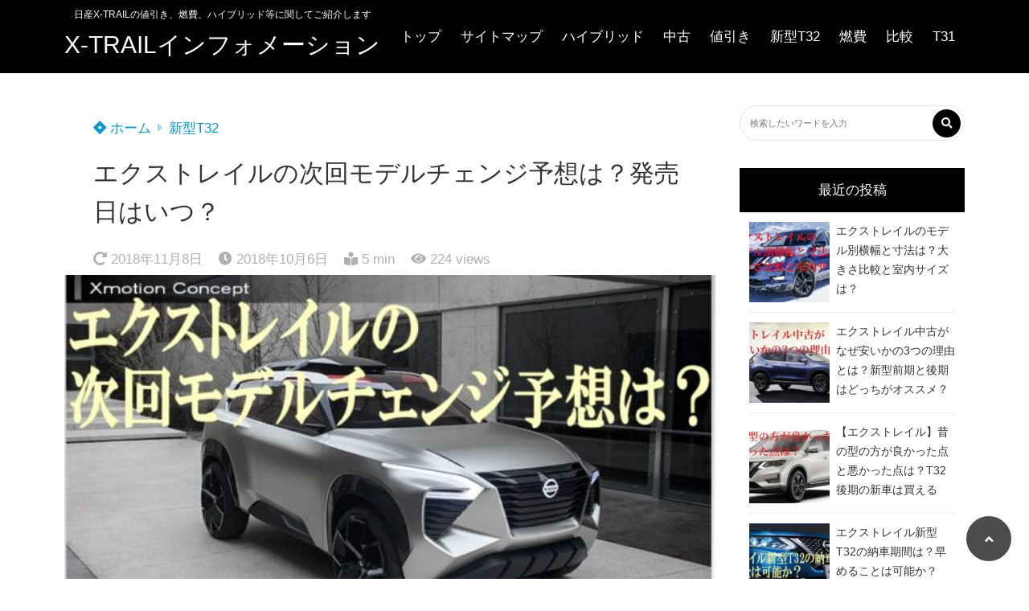

--- FILE ---
content_type: text/html; charset=UTF-8
request_url: https://xtrail-net.info/archives/108
body_size: 24942
content:
<!doctype html>
<html lang="ja">
	<head>
		<meta charset="UTF-8">
		<meta http-equiv="X-UA-Compatible" content="IE=edge">
		<meta name="HandheldFriendly" content="True">
		<meta name="MobileOptimized" content="320">
		<meta name="viewport" content="width=device-width, initial-scale=1 ,viewport-fit=cover"/>
		<link rel="pingback" href="https://xtrail-net.info/xmlrpc.php">
					<!-- Global site tag (gtag.js) - Google Analytics -->
			<script async src="https://www.googletagmanager.com/gtag/js?id=UA-126913033-1"></script>
			<script>
				window.dataLayer = window.dataLayer || [];

				function gtag() {
					dataLayer.push(arguments);
				}

				gtag('js', new Date());

				gtag('config', 'UA-126913033-1');
			</script>
				<meta name="google-site-verification" content="-MRcYmv85NqvyVV5q4ftetWqzL2zvgADpzR446F7pPU" />		<title>エクストレイルの次回モデルチェンジ予想は？発売日はいつ？ &#8211; X-TRAILインフォメーション</title>
<meta name='robots' content='max-image-preview:large' />
<link rel='dns-prefetch' href='//s0.wp.com' />
<link rel='dns-prefetch' href='//secure.gravatar.com' />
<link rel='dns-prefetch' href='//use.fontawesome.com' />
<link rel='dns-prefetch' href='//s.w.org' />
<link rel="alternate" type="application/rss+xml" title="X-TRAILインフォメーション &raquo; フィード" href="https://xtrail-net.info/feed" />
<link rel="alternate" type="application/rss+xml" title="X-TRAILインフォメーション &raquo; コメントフィード" href="https://xtrail-net.info/comments/feed" />
<link rel="alternate" type="application/rss+xml" title="X-TRAILインフォメーション &raquo; エクストレイルの次回モデルチェンジ予想は？発売日はいつ？ のコメントのフィード" href="https://xtrail-net.info/archives/108/feed" />
<!-- xtrail-net.info is managing ads with Advanced Ads --><script id="xtrai-ready">
			window.advanced_ads_ready=function(e,a){a=a||"complete";var d=function(e){return"interactive"===a?"loading"!==e:"complete"===e};d(document.readyState)?e():document.addEventListener("readystatechange",(function(a){d(a.target.readyState)&&e()}),{once:"interactive"===a})},window.advanced_ads_ready_queue=window.advanced_ads_ready_queue||[];		</script>
		<link rel='stylesheet' id='wp-block-library-css'  href='https://xtrail-net.info/wp-includes/css/dist/block-library/style.min.css?fver=20220406035432' type='text/css' media='all' />
<style id='global-styles-inline-css' type='text/css'>
body{--wp--preset--color--black: #000000;--wp--preset--color--cyan-bluish-gray: #abb8c3;--wp--preset--color--white: #ffffff;--wp--preset--color--pale-pink: #f78da7;--wp--preset--color--vivid-red: #cf2e2e;--wp--preset--color--luminous-vivid-orange: #ff6900;--wp--preset--color--luminous-vivid-amber: #fcb900;--wp--preset--color--light-green-cyan: #7bdcb5;--wp--preset--color--vivid-green-cyan: #00d084;--wp--preset--color--pale-cyan-blue: #8ed1fc;--wp--preset--color--vivid-cyan-blue: #0693e3;--wp--preset--color--vivid-purple: #9b51e0;--wp--preset--color--tsnc-black: #000000;--wp--preset--color--tsnc-white: #ffffff;--wp--preset--color--tsnc-red: #f44f4f;--wp--preset--color--tsnc-body-background-color: #ffffff;--wp--preset--color--tsnc-main-color: #000000;--wp--preset--color--tsnc-accent-color: #cc295f;--wp--preset--color--tsnc-text-color: #333;--wp--preset--color--tsnc-link-color: #0099cc;--wp--preset--gradient--vivid-cyan-blue-to-vivid-purple: linear-gradient(135deg,rgba(6,147,227,1) 0%,rgb(155,81,224) 100%);--wp--preset--gradient--light-green-cyan-to-vivid-green-cyan: linear-gradient(135deg,rgb(122,220,180) 0%,rgb(0,208,130) 100%);--wp--preset--gradient--luminous-vivid-amber-to-luminous-vivid-orange: linear-gradient(135deg,rgba(252,185,0,1) 0%,rgba(255,105,0,1) 100%);--wp--preset--gradient--luminous-vivid-orange-to-vivid-red: linear-gradient(135deg,rgba(255,105,0,1) 0%,rgb(207,46,46) 100%);--wp--preset--gradient--very-light-gray-to-cyan-bluish-gray: linear-gradient(135deg,rgb(238,238,238) 0%,rgb(169,184,195) 100%);--wp--preset--gradient--cool-to-warm-spectrum: linear-gradient(135deg,rgb(74,234,220) 0%,rgb(151,120,209) 20%,rgb(207,42,186) 40%,rgb(238,44,130) 60%,rgb(251,105,98) 80%,rgb(254,248,76) 100%);--wp--preset--gradient--blush-light-purple: linear-gradient(135deg,rgb(255,206,236) 0%,rgb(152,150,240) 100%);--wp--preset--gradient--blush-bordeaux: linear-gradient(135deg,rgb(254,205,165) 0%,rgb(254,45,45) 50%,rgb(107,0,62) 100%);--wp--preset--gradient--luminous-dusk: linear-gradient(135deg,rgb(255,203,112) 0%,rgb(199,81,192) 50%,rgb(65,88,208) 100%);--wp--preset--gradient--pale-ocean: linear-gradient(135deg,rgb(255,245,203) 0%,rgb(182,227,212) 50%,rgb(51,167,181) 100%);--wp--preset--gradient--electric-grass: linear-gradient(135deg,rgb(202,248,128) 0%,rgb(113,206,126) 100%);--wp--preset--gradient--midnight: linear-gradient(135deg,rgb(2,3,129) 0%,rgb(40,116,252) 100%);--wp--preset--duotone--dark-grayscale: url('#wp-duotone-dark-grayscale');--wp--preset--duotone--grayscale: url('#wp-duotone-grayscale');--wp--preset--duotone--purple-yellow: url('#wp-duotone-purple-yellow');--wp--preset--duotone--blue-red: url('#wp-duotone-blue-red');--wp--preset--duotone--midnight: url('#wp-duotone-midnight');--wp--preset--duotone--magenta-yellow: url('#wp-duotone-magenta-yellow');--wp--preset--duotone--purple-green: url('#wp-duotone-purple-green');--wp--preset--duotone--blue-orange: url('#wp-duotone-blue-orange');--wp--preset--font-size--small: 13px;--wp--preset--font-size--medium: 20px;--wp--preset--font-size--large: 36px;--wp--preset--font-size--x-large: 42px;}.has-black-color{color: var(--wp--preset--color--black) !important;}.has-cyan-bluish-gray-color{color: var(--wp--preset--color--cyan-bluish-gray) !important;}.has-white-color{color: var(--wp--preset--color--white) !important;}.has-pale-pink-color{color: var(--wp--preset--color--pale-pink) !important;}.has-vivid-red-color{color: var(--wp--preset--color--vivid-red) !important;}.has-luminous-vivid-orange-color{color: var(--wp--preset--color--luminous-vivid-orange) !important;}.has-luminous-vivid-amber-color{color: var(--wp--preset--color--luminous-vivid-amber) !important;}.has-light-green-cyan-color{color: var(--wp--preset--color--light-green-cyan) !important;}.has-vivid-green-cyan-color{color: var(--wp--preset--color--vivid-green-cyan) !important;}.has-pale-cyan-blue-color{color: var(--wp--preset--color--pale-cyan-blue) !important;}.has-vivid-cyan-blue-color{color: var(--wp--preset--color--vivid-cyan-blue) !important;}.has-vivid-purple-color{color: var(--wp--preset--color--vivid-purple) !important;}.has-black-background-color{background-color: var(--wp--preset--color--black) !important;}.has-cyan-bluish-gray-background-color{background-color: var(--wp--preset--color--cyan-bluish-gray) !important;}.has-white-background-color{background-color: var(--wp--preset--color--white) !important;}.has-pale-pink-background-color{background-color: var(--wp--preset--color--pale-pink) !important;}.has-vivid-red-background-color{background-color: var(--wp--preset--color--vivid-red) !important;}.has-luminous-vivid-orange-background-color{background-color: var(--wp--preset--color--luminous-vivid-orange) !important;}.has-luminous-vivid-amber-background-color{background-color: var(--wp--preset--color--luminous-vivid-amber) !important;}.has-light-green-cyan-background-color{background-color: var(--wp--preset--color--light-green-cyan) !important;}.has-vivid-green-cyan-background-color{background-color: var(--wp--preset--color--vivid-green-cyan) !important;}.has-pale-cyan-blue-background-color{background-color: var(--wp--preset--color--pale-cyan-blue) !important;}.has-vivid-cyan-blue-background-color{background-color: var(--wp--preset--color--vivid-cyan-blue) !important;}.has-vivid-purple-background-color{background-color: var(--wp--preset--color--vivid-purple) !important;}.has-black-border-color{border-color: var(--wp--preset--color--black) !important;}.has-cyan-bluish-gray-border-color{border-color: var(--wp--preset--color--cyan-bluish-gray) !important;}.has-white-border-color{border-color: var(--wp--preset--color--white) !important;}.has-pale-pink-border-color{border-color: var(--wp--preset--color--pale-pink) !important;}.has-vivid-red-border-color{border-color: var(--wp--preset--color--vivid-red) !important;}.has-luminous-vivid-orange-border-color{border-color: var(--wp--preset--color--luminous-vivid-orange) !important;}.has-luminous-vivid-amber-border-color{border-color: var(--wp--preset--color--luminous-vivid-amber) !important;}.has-light-green-cyan-border-color{border-color: var(--wp--preset--color--light-green-cyan) !important;}.has-vivid-green-cyan-border-color{border-color: var(--wp--preset--color--vivid-green-cyan) !important;}.has-pale-cyan-blue-border-color{border-color: var(--wp--preset--color--pale-cyan-blue) !important;}.has-vivid-cyan-blue-border-color{border-color: var(--wp--preset--color--vivid-cyan-blue) !important;}.has-vivid-purple-border-color{border-color: var(--wp--preset--color--vivid-purple) !important;}.has-vivid-cyan-blue-to-vivid-purple-gradient-background{background: var(--wp--preset--gradient--vivid-cyan-blue-to-vivid-purple) !important;}.has-light-green-cyan-to-vivid-green-cyan-gradient-background{background: var(--wp--preset--gradient--light-green-cyan-to-vivid-green-cyan) !important;}.has-luminous-vivid-amber-to-luminous-vivid-orange-gradient-background{background: var(--wp--preset--gradient--luminous-vivid-amber-to-luminous-vivid-orange) !important;}.has-luminous-vivid-orange-to-vivid-red-gradient-background{background: var(--wp--preset--gradient--luminous-vivid-orange-to-vivid-red) !important;}.has-very-light-gray-to-cyan-bluish-gray-gradient-background{background: var(--wp--preset--gradient--very-light-gray-to-cyan-bluish-gray) !important;}.has-cool-to-warm-spectrum-gradient-background{background: var(--wp--preset--gradient--cool-to-warm-spectrum) !important;}.has-blush-light-purple-gradient-background{background: var(--wp--preset--gradient--blush-light-purple) !important;}.has-blush-bordeaux-gradient-background{background: var(--wp--preset--gradient--blush-bordeaux) !important;}.has-luminous-dusk-gradient-background{background: var(--wp--preset--gradient--luminous-dusk) !important;}.has-pale-ocean-gradient-background{background: var(--wp--preset--gradient--pale-ocean) !important;}.has-electric-grass-gradient-background{background: var(--wp--preset--gradient--electric-grass) !important;}.has-midnight-gradient-background{background: var(--wp--preset--gradient--midnight) !important;}.has-small-font-size{font-size: var(--wp--preset--font-size--small) !important;}.has-medium-font-size{font-size: var(--wp--preset--font-size--medium) !important;}.has-large-font-size{font-size: var(--wp--preset--font-size--large) !important;}.has-x-large-font-size{font-size: var(--wp--preset--font-size--x-large) !important;}
</style>
<link rel='stylesheet' id='advanced-floating-content-css'  href='https://xtrail-net.info/wp-content/plugins/advanced-floating-content-lite/public/css/advanced-floating-content-public.css?fver=20190430092714' type='text/css' media='all' />
<link rel='stylesheet' id='contact-form-7-css'  href='https://xtrail-net.info/wp-content/plugins/contact-form-7/includes/css/styles.css?fver=20181003041100' type='text/css' media='all' />
<link rel='stylesheet' id='tsnc_main-style-css'  href='https://xtrail-net.info/wp-content/themes/thesonic/js/dist/style/style.css?fver=20220205031713' type='text/css' media='all' />
<link rel='stylesheet' id='tsnc_child-style-css'  href='https://xtrail-net.info/wp-content/themes/the-sonic-child/style.css?fver=20220205031635' type='text/css' media='all' />
<link rel='stylesheet' id='tsnc_scroll_hint_style-css'  href='https://xtrail-net.info/wp-content/themes/thesonic/library/scroll-hint/css/scroll-hint.css?fver=20220205031713' type='text/css' media='all' />
<link rel='stylesheet' id='tsnc_fontawesome-all-style-css'  href='https://use.fontawesome.com/releases/v5.6.3/css/all.css?ver=5.9.12' type='text/css' media='all' />
<link rel='stylesheet' id='jetpack_css-css'  href='https://xtrail-net.info/wp-content/plugins/jetpack/css/jetpack.css?fver=20241014043027' type='text/css' media='all' />
<script type='text/javascript' src='https://xtrail-net.info/wp-includes/js/jquery/jquery.min.js?fver=20220129075939' id='jquery-core-js'></script>
<script type='text/javascript' src='https://xtrail-net.info/wp-includes/js/jquery/jquery-migrate.min.js?fver=20220129075939' id='jquery-migrate-js'></script>
<script type='text/javascript' src='https://xtrail-net.info/wp-content/plugins/advanced-floating-content-lite/public/js/advanced-floating-content-public.js?fver=20190430092714' id='advanced-floating-content-js'></script>
<script type='text/javascript' id='tsnc_front_js-js-extra'>
/* <![CDATA[ */
var tsnc_pv_ajax = {"endpoint":"https:\/\/xtrail-net.info\/wp-admin\/admin-ajax.php","action":"tsnc_pv_count","nonce":"1c16754729"};
/* ]]> */
</script>
<script src="https://xtrail-net.info/wp-content/themes/thesonic/js/dist/front.min.js?fver=20220205031713" defer></script><script src="https://xtrail-net.info/wp-content/themes/thesonic/js/lib/lazysizes.min.js?fver=20220205031713" defer></script><link rel="https://api.w.org/" href="https://xtrail-net.info/wp-json/" /><link rel="alternate" type="application/json" href="https://xtrail-net.info/wp-json/wp/v2/posts/108" /><link rel="EditURI" type="application/rsd+xml" title="RSD" href="https://xtrail-net.info/xmlrpc.php?rsd" />
<link rel="wlwmanifest" type="application/wlwmanifest+xml" href="https://xtrail-net.info/wp-includes/wlwmanifest.xml" /> 
<link rel="canonical" href="https://xtrail-net.info/archives/108" />
<link rel='shortlink' href='https://wp.me/papVKT-1K' />
<link rel="alternate" type="application/json+oembed" href="https://xtrail-net.info/wp-json/oembed/1.0/embed?url=https%3A%2F%2Fxtrail-net.info%2Farchives%2F108" />
<link rel="alternate" type="text/xml+oembed" href="https://xtrail-net.info/wp-json/oembed/1.0/embed?url=https%3A%2F%2Fxtrail-net.info%2Farchives%2F108&#038;format=xml" />
<meta name="description" content="画像引用先 : 　日産自動車　様 &nbsp; 現行「T32型エクストレイル」は 2013年12月から発売になりました。 2018年11月時点で5年になります。 この間、「オーテックジャパン」の 特別仕様車が発売されたり [&hellip;]" />		<meta property="og:url" content="https://xtrail-net.info/archives/108" />
		<meta property="og:title" content="エクストレイルの次回モデルチェンジ予想は？発売日はいつ？" />
		<meta property="og:description" content="画像引用先 : 　日産自動車　様 &nbsp; 現行「T32型エクストレイル」は 2013年12月から発売になりました。 2018年11月時点で5年になります。 この間、「オーテックジャパン」の 特別仕様車が発売されたり [&hellip;]" />
		<meta property="og:image" content="https://xtrail-net.info/wp-content/uploads/2018/11/x_motion01-1.jpg" />
		<meta property="og:type" content="article" />
		<meta name="note:card" content="https://xtrail-net.info/wp-content/uploads/2018/11/x_motion01-1.jpg">
		<meta name="twitter:card" content="summary_large_image" />
		<meta name="twitter:site" content="https://xtrail-net.info/archives/108" />
		<meta name="twitter:player" content="" />
		<meta property="fb:app_id" content="" />
		
<link rel='dns-prefetch' href='//v0.wordpress.com'/>
<style type='text/css'>img#wpstats{display:none}</style><meta name="thumbnail" content="https://xtrail-net.info/wp-content/uploads/2018/11/x_motion01-1-150x150.jpg" /><script type="application/ld+json">[{"@context":"https:\/\/schema.org","@type":"BreadcrumbList","itemListElement":[{"@type":"ListItem","name":"X-TRAIL\u30a4\u30f3\u30d5\u30a9\u30e1\u30fc\u30b7\u30e7\u30f3","item":"https:\/\/xtrail-net.info","position":1},{"@type":"ListItem","name":"\u65b0\u578bT32","item":"https:\/\/xtrail-net.info\/archives\/category\/new-t32","position":2},{"@type":"ListItem","name":"\u30a8\u30af\u30b9\u30c8\u30ec\u30a4\u30eb\u306e\u6b21\u56de\u30e2\u30c7\u30eb\u30c1\u30a7\u30f3\u30b8\u4e88\u60f3\u306f\uff1f\u767a\u58f2\u65e5\u306f\u3044\u3064\uff1f","item":"https:\/\/xtrail-net.info\/archives\/108","position":3}]},{"@context":"https:\/\/schema.org","@type":"Article","mainEntityOfPage":{"@type":"WebPage","@id":"https:\/\/xtrail-net.info\/archives\/108"},"headline":"\u30a8\u30af\u30b9\u30c8\u30ec\u30a4\u30eb\u306e\u6b21\u56de\u30e2\u30c7\u30eb\u30c1\u30a7\u30f3\u30b8\u4e88\u60f3\u306f\uff1f\u767a\u58f2\u65e5\u306f\u3044\u3064\uff1f","image":["https:\/\/xtrail-net.info\/wp-content\/uploads\/2018\/11\/x_motion01-1.jpg"],"datePublished":"2018-10-06T20:25:25+09:00","dateModified":"2018-11-08T20:27:12+09:00","author":{"@type":"Person","name":"takasan-x"},"publisher":{"@type":"Organization","name":"X-TRAIL\u30a4\u30f3\u30d5\u30a9\u30e1\u30fc\u30b7\u30e7\u30f3","logo":{"@type":"ImageObject","url":""}},"description":"\u753b\u50cf\u5f15\u7528\u5148 : \u3000\u65e5\u7523\u81ea\u52d5\u8eca\u3000\u69d8 &nbsp; \u73fe\u884c\u300cT32\u578b\u30a8\u30af\u30b9\u30c8\u30ec\u30a4\u30eb\u300d\u306f 2013\u5e7412\u6708\u304b\u3089\u767a\u58f2\u306b\u306a\u308a\u307e\u3057\u305f\u3002 2018\u5e7411\u6708\u6642\u70b9\u30675\u5e74\u306b\u306a\u308a\u307e\u3059\u3002 \u3053\u306e\u9593\u3001\u300c\u30aa\u30fc\u30c6\u30c3\u30af\u30b8\u30e3\u30d1\u30f3\u300d\u306e \u7279\u5225\u4ed5\u69d8\u8eca\u304c\u767a\u58f2\u3055\u308c\u305f\u308a [&hellip;]"}]</script><style>body {background-image: none;background-color: #ffffff;color: #333;}a { color: #0099cc;}.main-c, .list-main-c li:before {color: #000000;}#header {background-color: #000000;}.hotword label {color: #000000;}.hotword label:after {background: #000000;}.main-h2 { border-color: #000000;color: #000000;}.kiji-cat{ background: #000000;}.mein-btn-link { background: #000000;}.widget-title-in { background: #000000;}.rank-num { background: #000000;}.pf-name { color: #000000;}.pf-share>p { color: #000000;}.share-btn { color: #000000;}.widget-ul li .kiji-num { background: #000000;}.widget-tag a { background: #000000;}.footer-title{border-bottom-color: #000000;border-bottom-color: #000000;}.footer-column ul { color: #000000;}.footer-in-under{background: #000000;}.entry-cta { background: #000000;}.prevnext-title { background: #000000;}body.sns-box-style5 a.snsbtn {background-color: #000000;}.nav-style-def .sub-menu{ border-color: #000000;}.nav-style-def .sub-menu a:before{ color: #000000;}.pf-custom-btn {background: #000000;}.writer-mark1 .writer-in:before{background: #000000;}.writer-mark2 .writer-in {border-top: 1px solid #000000;border-bottom: 1px solid #000000;}.writer-mark2 .writer-in:before {background: #000000;}.heading-h2-mark2 h2,.heading-h3-mark2 h3,.heading-h4-mark2 h4 {border-color: #000000;}.heading-h2-mark3 h2,.heading-h3-mark3 h3,.heading-h4-mark3 h4{border-color :#000000;}.heading-h2-mark4 h2,.heading-h3-mark4 h3,.heading-h4-mark4 h4 { border-color :#000000;}.heading-h2-mark5 h2:before,.heading-h3-mark5 h3:before,.heading-h4-mark5 h4:before {border-color: #000000;}.heading-h2-mark6 h2:before,.heading-h3-mark6 h3:before,.heading-h4-mark6 h4:before {background: #000000;}ul.is-style-list-simple-main li:before {background: #000000;}ol.is-style-list-simple-main li:before {background: #000000;}.is-style-table-simple table, .is-style-table-simple th, .is-style-table-simple td {border-color: #000000;}.is-style-table-pop th {background: #000000;}.is-style-table-pop table, .is-style-table-pop th, .is-style-table-pop td {border-color: #000000;}.is-style-titlebox-mark1 .ob-title {color: #000000;}.is-style-titlebox-mark2 .ob-title:before { background: #000000;}.is-style-titlebox-mark3 .ob-title {background: #000000;border-top-color: #000000;}.is-style-titlebox-mark3 .ob-title:after { border-color: #000000 transparent transparent transparent;}.is-style-titlebox-mark4 {border: 2px solid #000000;}.is-style-titlebox-mark4 .ob-title {background: #000000;}.is-style-titlebox-mark5 {padding: 0;border: 2px solid #000000;position: relative;}.is-style-titlebox-mark5 .ob-title {color: #000000;}.is-style-titlebox-mark6 {border: 2px solid #000000;}.is-style-titlebox-mark6 .ob-title {color: #000000;border-color: #000000;}.is-style-titlebox-mark6 .ob-title:after {border-color: transparent #000000 transparent transparent;}.process-label {background: #000000;}.exlink-label, .inlink-label {background: #000000;}.mkj {border-color: #000000;}.mkj-title {border-bottom-color: #000000;color: #000000;}.entry-content .mkj-content {border-color: #000000;}.mkj-content:after {color: #000000;}.mkj-style1 .mkj-title {background: #000000;}.mkj-style1 li:before {background: #000000;}.mkj-style3 {background: #000000;border-color: #000000;}.main-title-bg-image {border-color: #000000;}.child-category a {background: #000000;}.custom_search_toggle span:before {color: #000000;}.side-title-mark1 .widget-title {background: #000000;}.side-title-mark2 .widget-title {background: #000000;}.process-label {background: #000000;}.widget ul ul li:before {color: #000000;}.widget ul li .kiji-num {background: #000000;}.side-title-mark6 .widget-title:before {background: #000000;}.side-title-mark7 .widget-title:before {background: #000000;}.side-title-mark7 .widget-title:after {background: #000000;}.side-title-mark6 .widget-title {border-bottom : 2px solid #000000;}.heading-h2-mark1 h2,.heading-h3-mark1 h3,.heading-h4-mark1 h4 {background: #000000;}.heading-h2-mark5 h2:before,.heading-h3-mark5 h3:before,.heading-h4-mark5 h4:before {border-color: #000000;}.widget-rank .rank-kiji-img:before {background: #000000;}.side-writer-mark3 .pf-share>p {color: #000000;}.side-search-mark1 .search-submit {background: #000000;}.side-search-mark2 .search-submit {color: #000000;border-color: #000000;}.side-search-mark3 .search-submit {background: #000000;}.side-search-mark2 .custom_search_wrapper .search-submit {background: #000000;}.footer-title {color: #000000;border-color: #000000;}.footer-in-under {background: #000000;}.mobile-footer-menu-item a {color: #000000;}.gotop {background-color: #000000;}.comment-reply-title:before {color: #000000;}.comment-form-comment {border-color: #000000;}.comment-respond .comment-form-comment label {background: #000000;}.form-submit .submit {background: #000000;}.main-title {border-color: #000000;color: #000000;}.main-tab-two {border-color: #000000;color: #000000;}.writer-mark3 .writer-in:before {background: #000000;}.writer-mark4 .writer-in:before {background: #000000;}.side-writer-mark3 .pf-share>p {color: #000000;}.count { border-color: #000000;}.count-top p {background: #000000;}.is-style-titlebox-mark2 .ob-title { color: #000000;}.kiji-list-tab-mark4 .cat-tab-text.active_tab:before {background: #000000;}.label-main { background: #000000;}.ranking-title {background: #000000;}.is-style-titlebox-mark2 .ob-title-before {background-color: #000000;}.pf-share-title{color: #000000;}.mkj-list-nonum > li:before { background: #000000;}.post-page-numbers.current { background-color: #000000;}.is-style-accordion-mark1 .tsnc-accordion-title {background-color: #000000;}.label-circle { background:#000000;}.sub-c {color: #0099cc;}.sub-bgc {background-color: #0099cc;}.sub-bdc {border-color: #0099cc;}.header-info a { background-color: #0099cc;}.top-second .mein-btn-link {background: #0099cc;}.widget-ul li a:hover {color: #0099cc;}.breadcrumb {color: #0099cc;}.entry-prevnext-2 .prev-kiji,.entry-prevnext-2 .next-kiji{height: auto;}nav.pagination span.page-numbers{background: #000000;}.header-info a{color: #fff;}.tagcloud a{background: #000000;}.widget-title:before {background: #000000;}.page-numbers a{color: #000000;}.ranking-heading-icon { background: #000000; }.is-style-titlebox-mark7 {border-color: #000000; }.is-style-titlebox-mark7 .ob-title { background: #000000;}.is-style-titlebox-mark7 .ob-title-after { color: #000000;}.entry-404-eyeimg { background: #000000; }.ac-c, .list-ac-c li:before {color: #cc295f;}.ac-bgc, .list-ac-bgc li:before {background-color: #cc295f;}.ac-bdc {border-color: #cc295f;}.kiji-new { background: #cc295f;}.hotiword-textlink-new a:before {background: #cc295f;}.hotiword-textlink-2:before {background: #cc295f;}.hotiword-textlink-hoticon a:before {background: #cc295f;}.kiji-new {background: #cc295f;}ul.is-style-list-simple-ac li:before {background: #cc295f;}ol.is-style-list-simple-ac li:before {background: #cc295f;}.ac-c, .list-ac-c li:before {color: #cc295f;}.ac-bgc, .list-ac-bgc li:before {background-color: #cc295f;}.ac-bdc {border-color: #cc295f;}.hotiword-textlink-1 a:before {background: #cc295f;}.hotiword-textlink-3 a:before {background: #cc295f;}.label-ac { background: #cc295f;}.hotiword-textlink-1:before {background: #cc295f;}            .hotiword-textlink-3:before {background: #cc295f;}div.cat-tab-text.active_tab { background-color: rgba( 0, 0, 0, 0.7);}.main-bgc {background-color: rgba( 0, 0, 0, 0.7);}.is-style-group-mark1 { border-color: rgba( 0, 0, 0, 0.5);}.is-style-group-mark3 { border-color: rgba( 0, 0, 0, 0.5);}.is-style-group-mark4 { border-color: rgba( 0, 0, 0, 0.5);}.is-style-group-mark5 { border-color: rgba( 0, 0, 0, 0.5);}.is-style-group-mark7 {border-color: rgba( 0, 0, 0, 0.5);outline-color: rgba( 0, 0, 0, 0.5);}.is-style-titlebox-mark3 { border-color: rgba( 0, 0, 0, 0.2);}.mkj-active { background-color: rgba( 0, 0, 0, 0.2);}    .mkj-openclose {background: rgba( 0, 0, 0, 0.2);color: #000000;}.heading-h2-mark6 h2,.heading-h3-mark6 h3,.heading-h4-mark6 h4 {border-color: rgba( 0, 0, 0, 0.2);}.is-style-table-simple th {background: rgba( 0, 0, 0, 0.2);color: #000000;}.mkj-style2 { border-color: rgba( 0, 0, 0, 0.2);}.mkj-style2 .mkj-title { border-color: rgba( 0, 0, 0, 0.2);}.custom_search_footer {border-color: rgba( 0, 0, 0, 0.2);}.side-writer-mark2 .widget-pf { background: rgba( 0, 0, 0, 0.2);}.side-writer-mark3 .pf-text + .pf-share {background: rgba( 0, 0, 0, 0.2);}.entry-snsbox {background: rgba( 0, 0, 0, 0.2);}.writer-mark1 .writer-img { background: rgba( 0, 0, 0, 0.2);}.writer-mark1 .writer-text { border-color: rgba( 0, 0, 0, 0.2);}.writer-mark3 .writer-in {border-color: rgba( 0, 0, 0, 0.2);}.writer-mark4 .writer-in {background: rgba( 0, 0, 0, 0.2);}.is-style-para-mark1 {border-color: rgba( 0, 0, 0, 0.5);}.is-style-para-mark3 {border-color: rgba( 0, 0, 0, 0.5);}.is-style-para-mark4 {border-color: rgba( 0, 0, 0, 0.5);background: rgba( 0, 0, 0, 0.12);}.is-style-para-mark5 { border-color: rgba( 0, 0, 0, 0.5);}.comment-box { border-color: rgba( 0, 0, 0, 0.2);}.is-style-group-mark2 { background: rgba( 0, 0, 0, 0.12);}.is-style-group-mark11 { background: rgba( 0, 0, 0, 0.12);}.is-style-para-mark2 { background: rgba( 0, 0, 0, 0.12);}.heading-h4-mark5 h4 { background: rgba( 0, 0, 0, 0.08);}.is-style-table-simple thead tr th:nth-child(even) { background: rgba( 0, 0, 0, 0.08);}.is-style-table-pop td { background: rgba( 0, 0, 0, 0.08);}.is-style-table-pop td { background: rgba( 0, 0, 0, 0.08);}.heading-h2-mark5 h2,.heading-h3-mark5 h3,.heading-h4-mark5 h4 {background:  rgba( 0, 0, 0, 0.08);}footer { background: rgba( 0, 0, 0, 0.08);}.mkj-content-in { background: rgba( 0, 0, 0, 0.08);}.is-style-titlebox-mark1 { background-color: rgba( 0, 0, 0, 0.08);}div.is-style-titlebox-mark2 {background: rgba( 0, 0, 0, 0.08);}.ranking-set { background: rgba( 0, 0, 0, 0.08);}.comment-box.is-style-commentbox-mark4 {background-color: rgba( 0, 0, 0, 0.08);border-color: #000000;}.hamburger-in-content { color: #333; }.kiji-text { color: #333;}.exlink-title,.inlink-title {color: #333;}.exlink-site,.inlink-site {color: #333;}.side-title-mark5 .widget-title { color: #333;}.side-title-mark6 .widget-title { color: #333;}.side-title-mark7 .widget-title { color: #333;}.sub-menu a:hover { color: #0099cc;}.breadcrumb { color: #0099cc;}.widget ul li a:hover { color: #0099cc;}button.urlcopy-btn {color: #0099cc;}.imgarea-btn {background-color: #cc295f;}div.eyecatching-mark1,div.eyecatching-mark2{background: linear-gradient(45deg, #000000, hsl(0, 0%, 15%));}@media (max-width: 767px) {#header-img-box{background-image: none;}}@media (min-width: 768px) {#header-img-box{background-image: none;}}</style><style>
.kiji-img-img {object-fit: cover;}
</style>
			<style>.mobile-footer-menu-margin {margin-bottom: 0;}</style><style>body[class*="copia-microcopy"] .wpap-tpl-with-detail .wpap-image img {min-height: 140px;object-fit: contain;}body[class*="copia-microcopy"] p.wpap-link {    margin-top: 0;}body[class*="copia-microcopy"] .wpap-link a {    position: relative;    margin-top: 8px;    text-align: center;}body[class*="copia-microcopy"] .wpap-tpl-with-detail .wpap-link {    display: block;}body[class*="copia-microcopy"] .wpap-tpl-with-detail .wpap-link a {    width: 34.5%;}body[class*="copia-microcopy"] .wpap-tpl-with-image-text-h .wpap-link a {    width: 35%;}body[class*="copia-microcopy"] .wpap-tpl-with-image-text-v .wpap-link a {    width: 30%;}.copia-microcopy-amazon .wpap-link-amazon:before {    color: #f89400;}.copia-microcopy-rakuten a.wpap-link-rakuten:before {    color: #be0000;}.copia-microcopy-yahoo a.wpap-link-yahoo:before {    color: #d14615;}body[class*="copia-microcopy"] .wpap-link a:before {    position: absolute;    top: -17px;    left: 0;    width: 100%;    height: 17px;    font-weight: 600;    font-size: 11px;}.copia-microcopy-amazon .wpap-link a.wpap-link-amazon,.copia-microcopy-rakuten .wpap-link a.wpap-link-rakuten,.copia-microcopy-yahoo .wpap-link a.wpap-link-yahoo {    margin-top: 22px;}@media screen and (max-width: 767px){    body[class*="copia-microcopy"] .wpap-tpl p.wpap-link {        flex-direction: column;    }    body[class*="copia-microcopy"] .wpap-tpl p.wpap-link a {        width: 100%;        box-sizing: border-box;    }    body[class*="copia-microcopy"] .wpap-tpl-with-image-text-h .wpap-link a {        margin-bottom: 0;    }}</style><style type="text/css">.recentcomments a{display:inline !important;padding:0 !important;margin:0 !important;}</style>
<!-- Jetpack Open Graph Tags -->
<meta property="og:type" content="article" />
<meta property="og:title" content="エクストレイルの次回モデルチェンジ予想は？発売日はいつ？" />
<meta property="og:url" content="https://xtrail-net.info/archives/108" />
<meta property="og:description" content="画像引用先 : 　日産自動車　様 &nbsp; 現行「T32型エクストレイル」は 2013年12月から発売にな&hellip;" />
<meta property="article:published_time" content="2018-10-06T11:25:25+00:00" />
<meta property="article:modified_time" content="2018-11-08T11:27:12+00:00" />
<meta property="og:site_name" content="X-TRAILインフォメーション" />
<meta property="og:image" content="https://xtrail-net.info/wp-content/uploads/2018/11/x_motion01-1.jpg" />
<meta property="og:image:width" content="771" />
<meta property="og:image:height" content="534" />
<meta property="og:locale" content="ja_JP" />
<meta name="twitter:text:title" content="エクストレイルの次回モデルチェンジ予想は？発売日はいつ？" />
<meta name="twitter:image" content="https://xtrail-net.info/wp-content/uploads/2018/11/x_motion01-1.jpg?w=640" />
<meta name="twitter:card" content="summary_large_image" />

<!-- End Jetpack Open Graph Tags -->
<style>:root .has-tsnc-black-color{color: #000;}:root .has-tsnc-black-background-color{background-color: #000;}:root .has-tsnc-white-color{color: #fff;}:root .has-tsnc-white-background-color{background-color: #fff;}:root .has-tsnc-red-color{color: #f44f4f;}:root .has-tsnc-red-background-color{background-color: #f44f4f;}:root .has-tsnc-body-background-color-color{color: #ffffff;}:root .has-tsnc-body-background-color-background-color{background-color: #ffffff;}:root .has-tsnc-main-color-color{color: #000000;}:root .has-tsnc-main-color-background-color{background-color: #000000;}:root .has-tsnc-sub-main-color-color{color: #f9f9f9;}:root .has-tsnc-sub-main-color-background-color{background-color: #f9f9f9;}:root .has-tsnc-sub-color-color{color: #0099cc;}:root .has-tsnc-sub-color-background-color{background-color: #0099cc;}:root .has-tsnc-accent-color-color{color: #cc295f;}:root .has-tsnc-accent-color-background-color{background-color: #cc295f;}:root .has-tsnc-text-color-color{color: #333;}:root .has-tsnc-text-color-background-color{background-color: #333;}:root .has-tsnc-link-color-color{color: #0099cc;}:root .has-tsnc-link-color-background-color{background-color: #0099cc;}:root .has-tsnc-button-color-color{color: #fff;}:root .has-tsnc-button-color-background-color{background-color: #fff;}</style>					</head>
<body class="post-template-default single single-post postid-108 single-format-standard sns-box-style1 side-title-mark1 side-search-mark1 side-writer-mark1 aa-prefix-xtrai-" data-barba="wrapper"  data-postid="108">
			<header id="header" class="header-row">
					<div class="hamburger-menu-left">
				<input type="checkbox" id="hamburger-in" class="not-see">
				<label id="hamburger-in-open" class="hamburger-in-open" for="hamburger-in">
					<i class="fas fa-bars"></i>
					<span class="hamburger-textmenu">MENU</span>
				</label>
				<label id="hamburger-in-close" class="hamburger-in-close" for="hamburger-in">
				</label>
				<div class="hamburger-in-content">
									</div>
			</div>
								<div class="header-search-right">
				<input type="checkbox" id="header-search-in" class="not-see">
				<label id="header-search-in-open" class="header-search-in-open" for="header-search-in">
					<i class="fas fa-search"></i>
				</label>
				<div class="header-search-in-content">
					<div id="header-search" class="header-search">
						<form role="search" method="get" class="search-form" action="https://xtrail-net.info">
							<input type="search" class="search-field" placeholder="検索したいワードを入力" value="" name="s" title="検索">							<button type="submit" class="search-submit" aria-label="検索する">検索</button>
						</form>
												<label class="header-search-in-innerclose" for="header-search-in"><i
									class="far fa-times-circle"></i><span
									class="header-search-in-innerclose-text">とじる</span></label>
					</div>
				</div>
			</div>
							<div class="header-in hb">
			<div class="header-title header-title-left"><span class="logo-catchcopy">日産X-TRAILの値引き、燃費、ハイブリッド等に関してご紹介します</span><a href="https://xtrail-net.info" data-wpel-link="internal" target="_blank" rel="nofollow noopener noreferrer">X-TRAILインフォメーション</a></div>							<nav id="header-nav-box" class="header-nav header-nav-right plus-logo-catchcopy">
					<div id="header-nav-in-box" class="header-nav-in">
						<ul id="menu-header-nav" class="nav-style-def"><li id="menu-item-76" class="menu-item menu-item-type-custom menu-item-object-custom menu-item-home menu-item-76"><a href="https://xtrail-net.info/" data-wpel-link="internal" target="_blank" rel="nofollow noopener noreferrer">トップ</a></li>
<li id="menu-item-81" class="menu-item menu-item-type-post_type menu-item-object-page menu-item-81"><a href="https://xtrail-net.info/sitemap" data-wpel-link="internal" target="_blank" rel="nofollow noopener noreferrer">サイトマップ</a></li>
<li id="menu-item-71" class="menu-item menu-item-type-taxonomy menu-item-object-category menu-item-71"><a href="https://xtrail-net.info/archives/category/hybrid" data-wpel-link="internal" target="_blank" rel="nofollow noopener noreferrer">ハイブリッド</a></li>
<li id="menu-item-72" class="menu-item menu-item-type-taxonomy menu-item-object-category menu-item-72"><a href="https://xtrail-net.info/archives/category/chuko" data-wpel-link="internal" target="_blank" rel="nofollow noopener noreferrer">中古</a></li>
<li id="menu-item-73" class="menu-item menu-item-type-taxonomy menu-item-object-category menu-item-73"><a href="https://xtrail-net.info/archives/category/pricedown" data-wpel-link="internal" target="_blank" rel="nofollow noopener noreferrer">値引き</a></li>
<li id="menu-item-74" class="menu-item menu-item-type-taxonomy menu-item-object-category current-post-ancestor current-menu-parent current-post-parent menu-item-74"><a href="https://xtrail-net.info/archives/category/new-t32" data-wpel-link="internal" target="_blank" rel="nofollow noopener noreferrer">新型T32</a></li>
<li id="menu-item-75" class="menu-item menu-item-type-taxonomy menu-item-object-category menu-item-75"><a href="https://xtrail-net.info/archives/category/nenpi" data-wpel-link="internal" target="_blank" rel="nofollow noopener noreferrer">燃費</a></li>
<li id="menu-item-220" class="menu-item menu-item-type-taxonomy menu-item-object-category menu-item-220"><a href="https://xtrail-net.info/archives/category/hikaku" data-wpel-link="internal" target="_blank" rel="nofollow noopener noreferrer">比較</a></li>
<li id="menu-item-1035" class="menu-item menu-item-type-taxonomy menu-item-object-category menu-item-1035"><a href="https://xtrail-net.info/archives/category/t31" data-wpel-link="internal" target="_blank" rel="nofollow noopener noreferrer">T31</a></li>
</ul>					</div>
				</nav>
					</div>
			</header>
	<div data-barba="container" data-barba-namespace="home">
			<div id="content">
	<!--コンテンツ内部　幅調整-->
	<div id="content-in" class="hb">
				<main id="main" class="main-hb">
			<div class="main-in">
							<article id="post-108" class="entry single post-108 post type-post status-publish format-standard has-post-thumbnail hentry category-new-t32">
					<header class="entry-header">
						<ul class="breadcrumb"><li><a href="https://xtrail-net.info" data-wpel-link="internal" target="_blank" rel="nofollow noopener noreferrer"><i class="fab fa-jira"></i> ホーム</a></li><li><a href="https://xtrail-net.info/archives/category/new-t32" data-wpel-link="internal" target="_blank" rel="nofollow noopener noreferrer">新型T32</a></li></ul>						<h1 class="entry-title">エクストレイルの次回モデルチェンジ予想は？発売日はいつ？</h1>
						<div class="entry-header-item">
							<span class="updatedate"><i class="fas fa-redo-alt"></i> <time datetime="2018-11-08">2018年11月8日</time></span>							<span class="postdate"><i class="fas fa-clock"></i> <time datetime="2018-10-06">2018年10月6日</time></span>							<span class="readtime"><i class="fas fa-book-reader"></i> 5 min</span>							<span class="viewsnum"><i class="fas fa-eye"></i> <span class="viewcount">224</span> views</span>						</div>
													<div class="entry-eyeimg">
								<img width="600" height="416" src="https://xtrail-net.info/wp-content/uploads/2018/11/x_motion01-1-600x416.jpg" class="attachment-large size-large wp-post-image" alt="" />							</div>
												<div class="entry-snsbox"></div>																	</header>
					<div class="entry-content heading-h2-mark1 heading-h3-mark2 heading-h4-mark3">
						<section class="entry-letterbody">
							<p><img loading="lazy" class="alignnone size-large wp-image-271" src="https://xtrail-net.info/wp-content/uploads/2018/11/xtrail09-600x336.jpg" alt="" width="450" height="336" /><br />
画像引用先 : 　<a href="https://www3.nissan.co.jp/" target="_self" data-wpel-link="external" rel="nofollow external noopener noreferrer">日産自動車　様</a></p>
<p>&nbsp;</p>
<p>現行<span style="color: #ff0000;"><strong>「T32型エクストレイル」</strong></span>は<br />
2013年12月から発売になりました。</p>
<p>2018年11月時点で5年になります。</p>
<p>この間、<strong>「オーテックジャパン」</strong>の<br />
特別仕様車が発売されたり、<br />
<strong>「ハイブリット」</strong>車が追加設定、<br />
マイナーチェンジなどが行われました。</p>
<p>&nbsp;</p>
<p><img loading="lazy" class="alignnone size-large wp-image-274" src="https://xtrail-net.info/wp-content/uploads/2018/11/autech_mode-600x284.jpg" alt="" width="450" height="300" /><br />
画像引用先 : 　<a href="https://www3.nissan.co.jp/" target="_self" data-wpel-link="external" rel="nofollow external noopener noreferrer">日産自動車　様</a></p>
<p>&nbsp;</p>
<p>そろそろ次回フルモデルチェンジの<br />
時期が近付きそうです。</p>
<p>次期<span style="color: #ff0000;"><strong>「T33型エクストレイル」</strong></span>の発売日について<br />
予想してみたいと思います。</p>
<div id="mkj" class="mkj ">
    <div class="mkj-in" >
        <p class="mkj-title">目次</p>
        <input id="mkj-see" class="mkj-input" type="checkbox" checked="checked">
        <label class="mkj-openclose" for="mkj-see"></label>
        <div class="mkj-content ">
            <nav class="mkj-content-in">
                <ol class="mkj-list"><li><a href="#i-0" data-wpel-link="internal" target="_blank" rel="nofollow noopener noreferrer">エクストレイル前回のモデルチェンジは？</a><li><a href="#i-1" data-wpel-link="internal" target="_blank" rel="nofollow noopener noreferrer">エクストレイル次回のモデルチェンジ予想は？</a><li><a href="#i-2" data-wpel-link="internal" target="_blank" rel="nofollow noopener noreferrer">エクストレイルモデルチェンジ後の新型の発売日はいつ頃か？</a><li><a href="#i-3" data-wpel-link="internal" target="_blank" rel="nofollow noopener noreferrer">エクストレイルモデルチェンジ予想まとめ</a></li></ol>
            </nav>
        </div>
    </div>
</div><h2 id="i-0" >エクストレイル前回のモデルチェンジは？</h2>
<p><img loading="lazy" class="alignnone size-large wp-image-188" src="https://xtrail-net.info/wp-content/uploads/2018/10/xtrail06-600x270.jpg" alt="" width="450" height="300" /><br />
画像引用先 : 　<a href="https://www3.nissan.co.jp/" target="_self" data-wpel-link="external" rel="nofollow external noopener noreferrer">日産自動車　様</a></p>
<p>&nbsp;</p>
<p><span style="color: #ff0000;"><strong>「T32型エクストレイル」</strong></span>は<br />
日産の国内<span style="background-color: #ffff00; text-decoration: underline #ff0000;"><b>SUV</b></span>の主力車種です。</p>
<p><span style="text-decoration: underline #ff0000;"><b>SUV</b></span>は本格オフロード性能を備える<span style="background-color: #ffff00; text-decoration: underline #ff0000;"><b>本格SUV</b></span>と、<br />
市街地や高速道路での走行性能に<br />
対応した<span style="text-decoration: underline #ff0000;"><b>都市型SUV</b></span>があります。</p>
<p><span style="color: #ff0000;"><strong>「T32型エクストレイル」</strong></span>の車格は<br />
2000ccガソリンエンジン搭載のミドルクラスです。</p>
<p>ミドルクラス<span style="background-color: #ffff00; text-decoration: underline #ff0000;"><b>SUV</b></span>はほとんどが<span style="text-decoration: underline #ff0000;"><b>都市型SUV</b></span>です。</p>
<p>ですが<span style="color: #ff0000;"><strong>「T32型エクストレイル」</strong></span>は<span style="text-decoration: underline #ff0000;"><b>都市型SUV</b></span>に<br />
日産自慢の高性能電子制御4WDユニットを搭載しました。</p>
<p>これにより<span style="text-decoration: underline #ff0000;"><b>都市型SUV</b></span>の扱いやすさと、<br />
<span style="background-color: #ffff00; text-decoration: underline #ff0000;"><b>本格SUV</b></span>の走破性を両立しました。</p>
<p>2015年5月から、待望の<strong>「ハイブリッドモデル」</strong>を発売。</p>
<p>いくら<span style="text-decoration: underline #ff0000;"><b>都市型SUV</b></span>でも、燃費面では普通車に劣ります。</p>
<p>そこを<span style="color: #ff0000;">「ハイブリッド技術」</span>で改良しました。</p>
<p>&nbsp;</p>
<p><img loading="lazy" class="alignnone size-large wp-image-189" src="https://xtrail-net.info/wp-content/uploads/2018/10/xtrail07-600x265.jpg" alt="" width="600" height="265" /><br />
<img loading="lazy" class="alignnone size-large wp-image-276" src="https://xtrail-net.info/wp-content/uploads/2018/11/highbrite_system-600x157.jpg" alt="" width="600" height="200" /><br />
画像引用先 : 　<a href="https://www3.nissan.co.jp/" target="_self" data-wpel-link="external" rel="nofollow external noopener noreferrer">日産自動車　様</a></p>
<p>&nbsp;</p>
<p><span style="color: #ff0000;">「ハイブリッドシステム」</span>は日産自慢の<strong>2クラッチ式</strong>。</p>
<p>モーターとエンジン、エンジンとCVTを<br />
繋げるクラッチを巧みに制御することで、<br />
<span style="text-decoration: underline #ff0000;"><b>高効率の走りを実現しました。</b></span></p>
<p><strong>「ハイブリッド車」</strong>は市街地走行の燃費は<br />
優秀ですが、高速巡航は苦手でした。</p>
<p><span style="color: #ff0000;"><strong>「エクストレイルハイブリッド」</strong></span>は通常の<br />
<strong>「ハイブリット車」</strong>と違う点がありました。</p>
<p><span style="color: #ff0000;"><strong>「エクストレイルハイブリッド」</strong><span style="color: #000000;">は</span></span>市街地における<br />
燃費の向上はさほど改善されませんでしたが、<br />
高速巡航時の燃費は大幅に改善しました。</p>
<p>市街地走行時の燃費が良くないのは、<br />
本格4WDに搭載した<strong>「ハイブリッド」</strong>が原因です。</p>
<p>燃費が良くて好評の<strong>「ハイブリッド車」</strong>は、<br />
<span style="background-color: #ffff00; text-decoration: underline #ff0000;"><b>ほぼ全てがFFの2WDです。</b></span></p>
<p>4WDの<strong>「ハイブリッド車」</strong>はほとんど存在しません。</p>
<p>4WDという条件は、市街地燃費では<br />
大幅に不利になります。</p>
<p><span style="color: #ff0000;"><strong>「エクストレイルハイブリッド」</strong></span>も市街地燃費は<br />
ある程度のレベルで割り切り、<br />
<span style="color: #ff0000;">ハイブリッドパワー</span>を走行性能に振り分けています。</p>
<p>2000ccガソリンエンジンとモーター<br />
合計のシステム最大出力は182馬力です。</p>
<p>&nbsp;</p>
<p><img loading="lazy" class="alignnone size-large wp-image-290" src="https://xtrail-net.info/wp-content/uploads/2018/11/mr20dd-2-600x233.jpg" alt="" width="450" height="233" /><br />
<img loading="lazy" class="alignnone size-large wp-image-288" src="https://xtrail-net.info/wp-content/uploads/2018/11/mr20dd_rm31-1-600x167.jpg" alt="" width="450" height="167" /><br />
画像引用先 : 　<a href="https://www3.nissan.co.jp/" target="_self" data-wpel-link="external" rel="nofollow external noopener noreferrer">日産自動車　様</a></p>
<p>&nbsp;</p>
<p>その加速は爽快の一言です。</p>
<p>歴代<strong>「エクストレイル」</strong>には、<br />
走行性能重視の<strong><span style="color: #ff0000;">「GT」</span></strong>グレードが存在しました。</p>
<p>ですが現行<span style="color: #ff0000;"><strong>「T32型エクストレイル」</strong></span>には<br />
<strong><span style="color: #ff0000;">「GT」</span></strong>は存在しません。</p>
<p><strong><span style="color: #ff0000;">「GT」</span></strong>の代わりに<strong>「ハイブリッド」</strong>がある、<br />
と捉えていただければいいと思います。</p>
<p><span style="color: #ff0000;"><strong>「T32型エクストレイル」</strong></span>は2017年6月に<br />
マイナーチェンジを実施しました。</p>
<p>この時、グレード名称を変更し、<br />
<span style="color: #ff0000;"><strong>「20S」</strong></span><br />
<span style="color: #ff0000;"><strong>「20X」</strong></span><br />
<span style="color: #ff0000;"><strong>「20S HYBRID」</strong></span><br />
<span style="color: #ff0000;"><strong>「20X HYBRID」</strong></span>に改名しています。</p>
<p>現在日産が取り入れている<strong><span style="color: #ff0000;">Vモーショングリル</span></strong>を採用。</p>
<p><img loading="lazy" class="alignnone size-full wp-image-280" src="https://xtrail-net.info/wp-content/uploads/2018/11/v_motion.jpg" alt="" width="450" height="300" /><br />
画像引用先 : 　<a href="https://www3.nissan.co.jp/" target="_self" data-wpel-link="external" rel="nofollow external noopener noreferrer">日産自動車　様</a></p>
<p>&nbsp;</p>
<p>全車に<strong>「*エマージェンシーブレーキ」</strong>と<br />
<strong>「*踏み間違い防止アシスト」</strong>を設定。</p>
<p><span style="color: #ff0000; line-height: 1; display: block;"><span style="color: #ff0000; font-size: 10pt;"><b>*注釈<br />
「*エマージェンシーブレーキ」と<br />
「*踏み間違い防止アシスト」については<br />
<a href="https://wp.me/papVKT-X" data-wpel-link="external" target="_self" rel="nofollow external noopener noreferrer">エクストレイルの燃費 新型(T32)と<br />
旧型(T31)の違いを比較した！</a>を参照願います。</b></span></span></p>
<p>さらに日産が率先して取り組んでいる<br />
自動運転技術の<strong>「*プロパイロット」</strong>も採用。</p>
<p><span style="color: #ff0000; line-height: 1; display: block;"><span style="color: #ff0000; font-size: 10pt;"><b>*注釈<br />
「*プロパイロット」については<br />
<a href="https://wp.me/papVKT-11" data-wpel-link="external" target="_self" rel="nofollow external noopener noreferrer">エクストレイルとハリアーハイブリッドの<br />
乗り心地は？大きさとサイズと価格徹底比較！</a>を参照願います。</b></span></span></p>
<p>&nbsp;</p>
<p>走行性能面、安全技術面、先進技術面、<br />
どれも優れているのが現行<span style="color: #ff0000;"><strong>「T32型エクストレイル」</strong></span>です。</p>
<div class="xtrai-%e3%81%8b%e3%82%93%e3%81%9f%e3%82%93%e8%bb%8a%e6%9f%bb%e5%ae%9a%e3%83%90%e3%83%8a%e3%83%bc" id="xtrai-713780792"><div style="text-align: center;"><span class="marker-under">▼ナビクル車査定は<span style="background-color: #ffff00;"><span class="bold-red">45秒で簡単査定（無料）</span></span></b>▼</span></div>
<div class="su-button-center"><a href="https://xtrail-net.info/kantankuruma4" class="su-button su-button-style-default" style="color:#fcfbfb;background-color:#4FAD46;border-color:#3f8a38;border-radius:14px;-moz-border-radius:14px;-webkit-border-radius:14px" target="_blank" title="かんたん車査定.jp" data-wpel-link="internal" rel="nofollow noopener noreferrer"><span style="color:#fcfbfb;padding:0px 34px;font-size:25px;line-height:50px;border-color:#84c67e;border-radius:14px;-moz-border-radius:14px;-webkit-border-radius:14px;text-shadow:none;-moz-text-shadow:none;-webkit-text-shadow:none"> <b>愛車の無料査定を試してみる</b></span></a></div>
<div style="text-align: center;"><img loading="lazy" src="https://xtrail-net.info/kantankuruma4" border="0" height="1" width="1"><a href="https://xtrail-net.info/kantankuruma4" target="_blank" data-wpel-link="internal" rel="nofollow noopener noreferrer">愛車の無料査定を試してみる</a></div>
<p><center><img loading="lazy" src="hhttps://www.rentracks.jp/adx/p.gifx?idx=0.22249.242203.4802.7043&#038;dna=96743" border="0" height="1" width="1"><a href="https://xtrail-net.info/kantankuruma5" target="_blank" data-wpel-link="internal" rel="nofollow noopener noreferrer"><img loading="lazy" src="https://www.image-rentracks.com/ateam/navikuru7043/300_250.png" width="300" height="250"></a></center></p>
</div><h2 id="i-1" >エクストレイル次回のモデルチェンジ予想は？</h2>
<p>まず、モデルチェンジの前に仕様変更があります。</p>
<p>2018年11月に仕様変更です。</p>
<p>安全装備面での充実が主な改良です。</p>
<p><span style="color: #ff0000;">・LEDヘッドランプ車にハイビームアシストの採用。</span><br />
<span style="color: #ff0000;">・エマージェンシーブレーキの性能強化</span><br />
<span style="color: #ff0000;">・踏み間違い防止アシストの性能強化</span></p>
<p>2018年9月に<strong>「セレナ」</strong>がほぼ同様の<br />
仕様変更を行っています。</p>
<p>国が定める<span style="text-decoration: underline #ff0000;">規定に適合させるための仕様変更</span>になります。</p>
<p>サポカー規定とは、国が定める<br />
<span style="color: #ff0000; font-size: 16t;"><strong>『安全運転サポート車』</strong></span><br />
の事を指します。</p>
<p><strong>「自動ブレーキ」</strong>や<strong>「踏み間違い時加速抑制装置」</strong>を<br />
装備した車です。</p>
<p>&nbsp;</p>
<p><img loading="lazy" class="alignnone size-large wp-image-282" src="https://xtrail-net.info/wp-content/uploads/2018/11/jama02-600x309.jpg" alt="" width="450" height="309" /><br />
<img loading="lazy" class="alignnone size-large wp-image-283" src="https://xtrail-net.info/wp-content/uploads/2018/11/jama01-600x262.jpg" alt="" width="450" height="262" /><br />
画像引用先 : 　<a href="http://www.jama.or.jp/safe/safety_support_car/support_car_s.html" target="_self" data-wpel-link="external" rel="nofollow external noopener noreferrer">日本自動車工業会　様</a></p>
<p>&nbsp;</p>
<p><span style="color: #ff0000;"><strong>「T32型エクストレイル」</strong></span>はこの仕様変更で、<br />
<span style="background-color: #ffff00; text-decoration: underline #ff0000;"><b>『サポカーSワイド』</b></span><br />
に適合した車になります。</p>
<p>そしてこれが、現行型の最後の<br />
仕様変更になると言われています。</p>
<p>2018年11月時点では、<br />
この改良でほぼ丸5年になります。</p>
<p>最近の国産車は、6年ほどのスパンで<br />
フルモデルチェンジがされています。</p>
<p>現行<span style="color: #ff0000;"><strong>「T32型エクストレイル」</strong></span>も<br />
2019年12月で6年になります。</p>
<p>その辺りにモデルチェンジになると思います。</p>
<p>次期型<strong>「エクストレイル」</strong>に関しては<br />
多くの情報が飛び交っています。</p>
<p>その発端となっているのが、2018年1月の<br />
デトロイトショーに出品された車、<br />
日産の<span style="background-color: #ffff00; text-decoration: underline #ff0000;"><b>SUV</b></span>コンセプトカー<br />
<span style="color: #ff0000;"><strong>『Xmotion』</strong></span>（エックスモーション)です。</p>
<p>&nbsp;</p>
<p><img loading="lazy" class="alignnone size-large wp-image-284" src="https://xtrail-net.info/wp-content/uploads/2018/11/x_motion01-600x416.jpg" alt="" width="450" height="416" /><br />
画像引用先 : 　<a href="https://www.nissan-global.com/" target="_self" data-wpel-link="external" rel="nofollow external noopener noreferrer">NISSAN GLOBAL　様</a></p>
<p>&nbsp;</p>
<p>頭文字がエクストレイルと同じXなので、<br />
次期型<strong>「エクストレイル」</strong>という<br />
噂が一気に高まりました。</p>
<p>確かにそのような雰囲気があります。</p>
<p>ただ<span style="color: #ff0000;"><strong>『Xmotion』</strong></span>に関しては<br />
個人的に疑問符もあります。</p>
<p>調べると、次期型<strong>「エクストレイル」</strong>ではなく、<br />
次期型<span style="color: #ff0000;">「パスファインダー」</span>という話も出てきます。</p>
<p>&nbsp;</p>
<p><img loading="lazy" class="alignnone size-large wp-image-285" src="https://xtrail-net.info/wp-content/uploads/2018/11/pathfinder-600x404.jpg" alt="" width="450" height="300" /><br />
画像引用先 : 　<a href="https://www.nissan-global.com/" target="_self" data-wpel-link="external" rel="nofollow external noopener noreferrer">NISSAN GLOBAL　様</a></p>
<p>&nbsp;</p>
<p><span style="color: #ff0000;">「パスファインダー」</span>は日産が<br />
北米で販売している<span style="background-color: #ffff00; text-decoration: underline #ff0000;"><b>本格SUV</b></span>です。</p>
<p>かつて日本で販売していた<span style="color: #ff0000;">「テラノ」</span>の後継モデルです。</p>
<p>デトロイトショーはワールドプレミアの場でもありますが、<br />
やはりターゲットは北米市場です。</p>
<p>なので<span style="color: #ff0000;"><strong>『Xmotion』</strong></span>は次期型<span style="color: #ff0000;">「パスファインダー」</span>に<br />
近いと思うのが私の個人的見解です。</p>
<p>ならば次期型<span style="color: #ff0000;">「パスファインダー」</span>を<br />
次期型<strong>「エクストレイル」</strong>として販売するのか？</p>
<p>それはまず考えられないと思います。</p>
<p>現行「パスファインダー」は<br />
<span style="background-color: #ffff00; text-decoration: underline #ff0000;"><b>本格SUV</b></span>ということもあり、とても大きなボディです。</p>
<p>かつての<span style="color: #ff0000;">「テラノ」</span>より大型です。</p>
<p>あれだけ大きくて重いと、いくら<strong>「ハイブリッド」</strong>を<br />
積んでも燃費は改善しません。</p>
<p><span style="color: #ff0000;">「パスファインダー」</span>＝<strong>「エクストレイル」</strong><br />
となるのは、ちょっと考えられないです。</p>
<h2 id="i-2" >エクストレイルモデルチェンジ後の新型の発売日はいつ頃か？</h2>
<p>そうなると<br />
次期型<strong>「エクストレイル」</strong>はどんな形になるのか？</p>
<p>気になりますよね？</p>
<p>その発表は2019年10月の<br />
<span style="background-color: #ffff00; text-decoration: underline #ff0000;"><b>「東京モーターショー」</b></span>になると言われています。</p>
<p>&nbsp;</p>
<p><img loading="lazy" class="alignnone size-large wp-image-293" src="https://xtrail-net.info/wp-content/uploads/2018/11/2017_motorshow-600x322.jpg" alt="" width="450" height="322" /><br />
画像引用先 : 　<a href="https://www.tokyo-motorshow.com/" target="_self" data-wpel-link="external" rel="nofollow external noopener noreferrer">東京モーターショー　様</a></p>
<p>&nbsp;</p>
<p>その後、次期<span style="color: #ff0000;"><strong>「T33型エクストレイル」</strong></span>の発売です。</p>
<p>発売開始は2019年という意見もありますが、<br />
個人的予想は2020年です。</p>
<p>現行<strong>「エクストレイル」</strong>は<br />
2017年6月にマイナーチェンジしています。</p>
<p>マイナーチェンジから3年以内にフルモデルチェンジ<br />
とするのはちょっと考えづらいです。</p>
<p>なので私の個人的予想では、<strong>「エクストレイル」</strong>の<br />
フルモデルチェンジ次期は2020年6月以降だと思います。</p>
<p>2019年10月の東京モーターショーで発表して、<br />
2020年6月以降に発売。</p>
<p>発表から発売までがやや長過ぎると思います。</p>
<p>なのでモーターショーで発表されるのは<br />
次期型<strong>「エクストレイル」</strong>のコンセプトモデルに<br />
なると思います。</p>
<p><span style="color: #ff0000;"><strong>『Xmotion』</strong></span>のような完全コンセプトモデルではなく、<br />
市販車に近いコンセプトモデルです。</p>
<p>そこから改良し、デザイン変更等を経てから<br />
2020年に発売になると思います。</p>
<p>次期型の仕様に関しても多くの噂が飛んでいます。</p>
<p>まず<span style="color: #ff0000;"><strong>「e-POWER」</strong></span>の採用は間違いないと思います。</p>
<p>それに伴い<strong>「ハイブリッドモデル」</strong>より40万円ほど<br />
販売価格が高くなるとも言われていますが、<br />
そこまで上がらないとは思います。</p>
<p><span style="color: #ff0000;"><strong>「e-POWER」</strong></span>はガソリン車と比較して<br />
40万円ほど高額になります。</p>
<p>現行<strong>「ハイブリッド」</strong>はガソリン車と<br />
比較して30万円ほど高額です。</p>
<p>なので<span style="color: #ff0000;"><strong>「e-POWER」</strong></span>は<strong>「ハイブリッド」</strong>より<br />
10万円ほどの価格アップになると思います。</p>
<p>そしてガソリン車がなくなり、<span style="color: #ff0000;"><strong>「e-POWER」</strong><span style="color: #000000;">と<br />
</span></span><strong>「ハイブリッド」</strong>のラインナップにも<br />
なるとも言われています。</p>
<p>これも無いと思います。</p>
<p><strong>「エクストレイル」</strong>は輸出需要があります。</p>
<p>輸出先は東南アジアや中東諸国です。</p>
<p>そのような国で<span style="color: #ff0000;"><strong>「e-POWER」</strong><span style="color: #000000;">と<br />
</span></span><strong>「ハイブリッド」</strong>のみでは、<br />
まだ受け入れられないと思います。</p>
<p>輸出先の技術レベルでも対応出来る<br />
ガソリン車は残すでしょう。</p>
<p>あと<span style="color: #ff0000;"><strong>「e-POWER」</strong></span>を投入すれば、<br />
<strong>「ハイブリッド」</strong>の必要性はなくなります。</p>
<p><span style="color: #ff0000;"><strong>「e-POWER」</strong></span>も<strong>「ハイブリッド」</strong>です。</p>
<p>次期型<strong>「エクストレイル」</strong>は<br />
ガソリン車と<span style="color: #ff0000;"><strong>「e-POWER」</strong></span>の2本の柱に<br />
なると思います。</p>
<p>問題は<span style="color: #ff0000;"><strong>「e-POWER」</strong></span>の燃費ですね。</p>
<p><strong>「エクストレイル」</strong>なので、<br />
本格的な4WDシステムは絶対に残すでしょう。</p>
<p>&nbsp;</p>
<p><img loading="lazy" class="alignnone size-large wp-image-296" src="https://xtrail-net.info/wp-content/uploads/2018/11/4×4-600x259.jpg" alt="" width="450" height="259" /><br />
画像引用先 : 　<a href="https://www3.nissan.co.jp/" target="_self" data-wpel-link="external" rel="nofollow external noopener noreferrer">日産自動車　様</a></p>
<p>&nbsp;</p>
<p>これは確かに優秀なシステムですが、<br />
燃費にはプラスになりません。</p>
<p>いくら<span style="color: #ff0000;"><strong>「e-POWER」</strong></span>が優秀でも、<br />
燃費はそこまで改善しないと思います。</p>
<p>カタログ燃費でリッター23キロ辺りが<br />
上限のような気がします。</p>
<div class="xtrai-%e3%81%8b%e3%82%93%e3%81%9f%e3%82%93%e8%bb%8a%e6%9f%bb%e5%ae%9a%e3%83%90%e3%83%8a%e3%83%bc_2" id="xtrai-557833023"><div style="text-align: center;"><span class="marker-under">▼ナビクル車査定は<span style="background-color: #ffff00;"><span class="bold-red">45秒で簡単査定（無料）</span></span></b>▼</span></div>
<div class="su-button-center"><a href="https://xtrail-net.info/kantankuruma4" class="su-button su-button-style-default" style="color:#fcfbfb;background-color:#4FAD46;border-color:#3f8a38;border-radius:14px;-moz-border-radius:14px;-webkit-border-radius:14px" target="_blank" title="かんたん車査定.jp" data-wpel-link="internal" rel="nofollow noopener noreferrer"><span style="color:#fcfbfb;padding:0px 34px;font-size:25px;line-height:50px;border-color:#84c67e;border-radius:14px;-moz-border-radius:14px;-webkit-border-radius:14px;text-shadow:none;-moz-text-shadow:none;-webkit-text-shadow:none"> <b>愛車の無料査定を試してみる</b></span></a></div>
<div style="text-align: center;"><img loading="lazy" src="https://xtrail-net.info/kantankuruma4" border="0" height="1" width="1"><a href="https://xtrail-net.info/kantankuruma4" target="_blank" data-wpel-link="internal" rel="nofollow noopener noreferrer">愛車の無料査定を試してみる</a></div>
<p><center><img loading="lazy" src="hhttps://www.rentracks.jp/adx/p.gifx?idx=0.22249.242203.4802.7043&#038;dna=96743" border="0" height="1" width="1"><a href="https://xtrail-net.info/kantankuruma5" target="_blank" data-wpel-link="internal" rel="nofollow noopener noreferrer"><img loading="lazy" src="https://www.image-rentracks.com/ateam/navikuru7043/300_250.png" width="300" height="250"></a></center></p>
</div><h2 id="i-3" >エクストレイルモデルチェンジ予想まとめ</h2>
<p><span style="color: #ff0000;"><strong>「T32型エクストレイル」</strong></span>は人気車種なので、<br />
次期モデルの関心も高いです。</p>
<p>ですが現行型でも国内では充分に売れています。</p>
<p>この売れ行きがある程度下がらないと、<br />
次期型の発売は先送りになるかもしれません。</p>
<p>フルモデルチェンジは商品力アップのチャンスですが、<br />
逆に失敗する可能性も高い諸刃の剣です。</p>
<p>現行型の売れ行きが好調なだけに、<br />
モデルチェンジはかなりハードルの<br />
高い仕事になると思います。</p>
<p>&nbsp;</p>
<div class="xtrai-%e3%81%8b%e3%82%93%e3%81%9f%e3%82%93%e8%bb%8a%e6%9f%bb%e5%ae%9a%e4%b8%8b" id="xtrai-1476540221"><blockquote>
<h2>新車の日産エクストレイルを値引き額より、さらに30万円安く購入するマル秘テクニックとは？</h2>
<p><span class="red"> 「この日産エクストレイルを買いたいんだけど予算オーバーだ…」<br /></span><span class="red">「エクストレイルを値引きして安く買いたい…」<br />「ディーラーを回るのは面倒くさい…」 <br />「日産エクストレイルの新車をお得に最安値で買いたい…」 <br />「ディーラーの売り込みがイヤ…」 <br /></span> など、日産エクストレイルの購入を検討しているけど 悩んでいる・・・ という方は非常に多くいらっしゃるかと思います。 </p>
<p><span class="red">新車エクストレイルを買うときに、ディーラーに値引きしてもらうしか方法がないと思っていませんか？ </p>
<p>「値引き額からさらに30万値引きする方法なんて本当にあるの？」</span> というのも私は以前そう思っていたんですが、この前友人の話を聞いて <b>「えっ、そんな方法があるの！？」 「エクストレイルの値引き額って70万円ぐらいが限界だと思っていたのに、さらに30万の値引きができる方法があったなんて・・・」</b> とトンカチで頭をガツーンと殴られたような衝撃を受けました。</p>
<p>あなたは<span style="background-color: #ffff00;"><span class="bold-red">もしこの方法を知らなけれれば、30万円をドブにポイッと捨てることになるかもしれませんよ。</span></span></p></blockquote>
<blockquote>
<h2>新車エクストレイルの値引き額の限界からさらに30万円以上値引きする方法とは？</h2>
<p>その友人も私と同じように、 <br />「新車を買うならディーラーにいかに値引きさせられるかがポイントだよね」 って思っていたようです。</p></blockquote>
<blockquote><p>で、実際ディーラーにエクストレイルを買いに行ったら、最初<span class="bold-red">350万円</span>って提示されたらしいんです。</p></blockquote>
<blockquote><p>友人もさすがに高いと思って、ディーラーの営業マンに</p>
<div class="huki-box huki-left">
<div class="huki-imgname"><img class="speech-icon-image" src="https://xtrail-net.info/wp-content/themes/cocoon-master/images/man.png" alt="友人" /></p>
<p>友人</p>
</div>
<div class="huki-text"><!-- wp:paragraph --></p>
<p>値引きできませんか？エクストレイル買うならココってきめているんで</p>
<p><!-- /wp:paragraph --></div>
</div>
<p>って交渉したようです。 そしたら、20代半ばの営業マンからは</p>
<div class="huki-box huki-right">
<div class="huki-imgname"><img class="speech-icon-image" src="https://xtrail-net.info/wp-content/themes/cocoon-master/images/b-man.png" alt="営業マン" /></p>
<p>営業マン</p>
</div>
<div class="huki-text"><!-- wp:paragraph --></p>
<p>バックモニターやカーナビのディーラーオプションをつければ、<span class="bold-red">40万円</span>は値引きできますよ</p>
<p><!-- /wp:paragraph --></div>
</div>
<p>と返答があったみたいです。</p>
<div class="huki-box huki-left">
<div class="huki-imgname"><img class="speech-icon-image" src="https://xtrail-net.info/wp-content/themes/cocoon-master/images/man.png" alt="友人" /></p>
<p>友人</p>
</div>
<div class="huki-text"><!-- wp:paragraph --></p>
<p>350万円から40万円を値引きしてもらえれば、310万円か・・・</p>
<p><!-- /wp:paragraph --></div>
</div>
<p>と友人は心の中でブツブツつぶやき、、、 ですが、300万円は切りたいと思っていたみたいで、</p>
<div class="huki-box huki-left">
<div class="huki-imgname"><img class="speech-icon-image" src="https://xtrail-net.info/wp-content/themes/cocoon-master/images/man.png" alt="友人" /></p>
<p>友人</p>
</div>
<div class="huki-text"><!-- wp:paragraph --></p>
<p>もう少し値引きしてもらうことはできませんか？</p>
<p><!-- /wp:paragraph --></div>
</div>
<p>としつこく粘ったようです。 ディーラーの営業マンはそう来ると思いましたよ と言わんばかりに、、、</p>
<div class="huki-box huki-right">
<div class="huki-imgname"><img class="speech-icon-image" src="https://xtrail-net.info/wp-content/themes/cocoon-master/images/b-man.png" alt="営業マン" /></p>
<p>営業マン</p>
</div>
<div class="huki-text"><!-- wp:paragraph --></p>
<p>バックモニターやカーナビのディーラーオプションをつければ、<span class="bold-red">それでは、あなたの愛車を<span class="red">20万円</span>で下取りしますよ。</span></p>
<p><!-- /wp:paragraph --></div>
</div>
<p>と提案してきました。 友人とすれば、 <span class="bold-red">60万円（40万円＋20万円）</span>も安くしてくれたわけですから、嬉しくないはずはありません。 その表情を営業マンは見逃さなかったみたいですね。</p>
<div class="huki-box huki-right">
<div class="huki-imgname"><img class="speech-icon-image" src="https://xtrail-net.info/wp-content/themes/cocoon-master/images/b-man.png" alt="営業マン" /></p>
<p>営業マン</p>
</div>
<div class="huki-text"><!-- wp:paragraph --></p>
<p>ぜひあなたにこのエクストレイルを買っていただきたいので、<span class="red-under">いま決めていただければさらに10万円値引きします</span>よ。。</p>
<p><!-- /wp:paragraph --></div>
</div>
<p>と。 友人は</p>
<div class="huki-box huki-left">
<div class="huki-imgname"><img class="speech-icon-image" src="https://xtrail-net.info/wp-content/themes/cocoon-master/images/man.png" alt="友人" /></p>
<p>友人</p>
</div>
<div class="huki-text"><!-- wp:paragraph --></p>
<p>なんて優しい営業マンなんだ・・・ （40万＋20万＋10万＝70万円も値引きしてくれた）</p>
<p><!-- /wp:paragraph --></div>
</div>
<p>と思ったようです。 で、いざ契約しようとしたとき、その友人の携帯がピロロロロ・・・と鳴ったらしいのです。 普段はバイブにしているんですが、そのときだけ忘れており、着信音が鳴ってしまったので、友人は電話を取りました。 どうやら大学時代の友人からだったらしく、</p>
<div class="huki-box huki-left">
<div class="huki-imgname"><img class="speech-icon-image" src="https://xtrail-net.info/wp-content/themes/cocoon-master/images/man.png" alt="友人" /></p>
<p>友人</p>
</div>
<div class="huki-text"><!-- wp:paragraph --></p>
<p>今忙しいからあとでかけ直す</p>
<p><!-- /wp:paragraph --></div>
</div>
<p>って言ったところ、   大学時代の友人は</p>
<div class="huki-box huki-right">
<div class="huki-imgname"><img class="speech-icon-image" src="https://xtrail-net.info/wp-content/themes/cocoon-master/images/doya-man.png" alt="大学時代の友人" /></p>
<p>大学時代の友人</p>
</div>
<div class="huki-text"><!-- wp:paragraph --></p>
<p>わかった。俺いま車の<span class="red">買取業者</span>で働いているから、車買うときあったら相談しろよ</p>
<p><!-- /wp:paragraph --></div>
</div>
<p>と言って電話を切ろうとしたようです。 その言葉を聞いて、慌てて</p>
<div class="huki-box huki-left">
<div class="huki-imgname"><img class="speech-icon-image" src="https://xtrail-net.info/wp-content/themes/cocoon-master/images/man.png" alt="友人" /></p>
<p>友人</p>
</div>
<div class="huki-text"><!-- wp:paragraph --></p>
<p>俺、いままさに車を買おうとしていて、ディーラーにいるんだよ。 だけどお前に相談する必要はなかったよ。だって、営業マンは70万も値引きしてくれたんだ</p>
<p><!-- /wp:paragraph --></div>
</div>
<p>と得意げに私の友人はその友人に言ったそうです。   そしたら、大学時代の友人は</p>
<div class="huki-box huki-right">
<div class="huki-imgname"><img class="speech-icon-image" src="https://xtrail-net.info/wp-content/themes/cocoon-master/images/doya-man.png" alt="大学時代の友人" /></p>
<p>大学時代の友人</p>
</div>
<div class="huki-text"><!-- wp:paragraph --></p>
<p>ちなみに聞くけど、ディーラーの下取り価格っていくらって言われた？</p>
<p><!-- /wp:paragraph --></div>
</div>
<p>と聞いてきたみたいです。  </p>
<div class="huki-box huki-left">
<div class="huki-imgname"><img class="speech-icon-image" src="https://xtrail-net.info/wp-content/themes/cocoon-master/images/man.png" alt="友人" /></p>
<p>友人</p>
</div>
<div class="huki-text"><!-- wp:paragraph --></p>
<p>たしか20万円だけど・・・</p>
<p><!-- /wp:paragraph --></div>
</div>
<p>って答えると、</p>
<div class="huki-box huki-right">
<div class="huki-imgname"><img class="speech-icon-image" src="https://xtrail-net.info/wp-content/themes/cocoon-master/images/doya-man.png" alt="大学時代の友人" /></p>
<p>大学時代の友人</p>
</div>
<div class="huki-text"><!-- wp:paragraph --></p>
<p>それだと、<span style="background-color: #ffff00;"><span class="bold-red">30万円をドブにポイッて捨てるようなもんだな</span></span></p>
<p><!-- /wp:paragraph --></div>
</div>
<p>と大学時代の友人は言ってきました。   意味のわからない私の友人は、待たせて申し訳ないと、ちらっとディーラーの営業マンに頭を下げて、</p>
<div class="huki-box huki-left">
<div class="huki-imgname"><img class="speech-icon-image" src="https://xtrail-net.info/wp-content/themes/cocoon-master/images/man.png" alt="友人" /></p>
<p>友人</p>
</div>
<div class="huki-text"><!-- wp:paragraph --></p>
<p>もういま契約しようとしてるんだけど、どういうことなんだよ？</p>
<p><!-- /wp:paragraph --></div>
</div>
<p>と気になってその買取業者に勤務している大学時代の友人に聞いてみたら、その友人はこう言ってきたようです。</p>
<div class="huki-box huki-right">
<div class="huki-imgname"><img class="speech-icon-image" src="https://xtrail-net.info/wp-content/themes/cocoon-master/images/doya-man.png" alt="大学時代の友人" /></p>
<p>大学時代の友人</p>
</div>
<div class="huki-text"><!-- wp:paragraph --></p>
<p><span style="background-color: #ffff00;">ディーラーの下取り額が安すぎるんだよ</span>。<span class="marker-under">ディーラーは下取りを安く見積もり、その分を値引き額に上乗せしている</span>ってこと。それがディーラーの営業手法なんだけどな。 詳しくは今度会ったときに話すけど、 簡単に言うと、、、 もっと<span class="red-under">高く下取りできるのに、ディーラーの値引きという甘い言葉につられるな</span>ってことだよ。</p>
<p><!-- /wp:paragraph --></div>
</div>
<p>  私の友人は、ディーラーに値引きしてもらうことしか頭になく、下取りが安すぎると言われても理解ができなかったようです。 </p>
<p>で、私の友人は、その大学時代の友人に</p>
<div class="huki-box huki-left">
<div class="huki-imgname"><img class="speech-icon-image" src="https://xtrail-net.info/wp-content/themes/cocoon-master/images/man.png" alt="友人" /></p>
<p>友人</p>
</div>
<div class="huki-text"><!-- wp:paragraph --></p>
<p>じゃー、どうすれば下取りをもっと高くできるんだ？</p>
<p><!-- /wp:paragraph --></div>
</div>
<p>と電話越しに聞いたみたいです。 大学時代の友人は、 &lt;</p>
<div class="huki-box huki-right">
<div class="huki-imgname"><img class="speech-icon-image" src="https://xtrail-net.info/wp-content/themes/cocoon-master/images/doya-man.png" alt="大学時代の友人" /></p>
<p>大学時代の友人</p>
</div>
<div class="huki-text"><!-- wp:paragraph --></p>
<p>俺ならもう30万円は高く買えるな。 ただ、大学時代一緒にバカやったお前だから嘘は付きたくないから言うけど、うちより高く買い取りしてくれるところはあるよ。</p>
<p><!-- /wp:paragraph --></div>
</div>
<p>だそうです。</p>
<div class="huki-box huki-left">
<div class="huki-imgname"><img class="speech-icon-image" src="https://xtrail-net.info/wp-content/themes/cocoon-master/images/man.png" alt="友人" /></p>
<p>友人</p>
</div>
<div class="huki-text"><!-- wp:paragraph --></p>
<p>そんな買取業者あるなら教えてくれよ。</p>
<p><!-- /wp:paragraph --></div>
</div>
<p>と気になって私の友人は聞くと、</p>
<div class="huki-box huki-right">
<div class="huki-imgname"><img class="speech-icon-image" src="https://xtrail-net.info/wp-content/themes/cocoon-master/images/doya-man.png" alt="大学時代の友人" /></p>
<p>大学時代の友人</p>
</div>
<div class="huki-text"><!-- wp:paragraph --></p>
<p>買取業者っていっても何社もあるから、それを競わせて、一番高く買ってくれる業者を選べばいいよ</p>
<p><!-- /wp:paragraph --></div>
</div>
<p>と答えてくれました。  </p>
<div class="huki-box huki-left">
<div class="huki-imgname"><img class="speech-icon-image" src="https://xtrail-net.info/wp-content/themes/cocoon-master/images/man.png" alt="友人" /></p>
<p>友人</p>
</div>
<div class="huki-text"><!-- wp:paragraph --></p>
<p>どうやって競わせるんだよ。何軒も業者回る時間なんてないんだけど</p>
<p><!-- /wp:paragraph --></div>
</div>
<p>と私の友人は聞くと、</p>
<div class="huki-box huki-right">
<div class="huki-imgname"><img class="speech-icon-image" src="https://xtrail-net.info/wp-content/themes/cocoon-master/images/doya-man.png" alt="大学時代の友人" /></p>
<p>大学時代の友人</p>
</div>
<div class="huki-text"><!-- wp:paragraph --></p>
<p>一括で何社も査定してくれる便利なサイトがあるから、それを使えば良いんだよ。あとでLINEしておくから、試してみたら。じゃーまたな。</p>
<p><!-- /wp:paragraph --></div>
</div>
<p>と言って、その友人は電話を切ったみたいです。  </p>
<p>私の友人は、もっと高く買い取りしてくれる業者のことが頭から離れなかったようです。 </p>
<p>結局その日は契約せずに、家に帰りました。 </p>
<p>帰宅後、大学時代の友人からLINEが来て、<img loading="lazy" src="https://xtrail-net.info/kantankuruma4" width="1" height="1" border="0" /><a href="https://xtrail-net.info/kantankuruma4" target="_blank" rel="noopener nofollow noreferrer" data-wpel-link="internal">こちらのナビクル車査定</a>に無料申し込みをしてみたら、、、 なんと <span class="bold-red">買い取り額が50万円</span>と言われたところがあったようです。 </p>
<p>最終的に、私の友人は、 <br />買い取り額　　　　　　50万円 <br />ディーラーの値引き額　40万円＋10万円 <br />合計　　　　　　　　　100万円 <br />の値引きに見事成功して、<span class="red-under">新車エクストレイルを250万円で手に入れたみたいです。</span> </p>
<p><span class="marker-under">このナビクル車査定の無料申し込みをしなかったら、私の友人は30万円を損するところだったわけです。</span> <img loading="lazy" src="https://xtrail-net.info/kantankuruma4" width="1" height="1" border="0" /></p>
<p><a href="https://xtrail-net.info/kantankuruma4" target="_blank" rel="noopener nofollow noreferrer" data-wpel-link="internal"><b>⇒　大学時代の友人が送ってきてくれたナビクル車査定公式サイトはこちら</b></a> </p>
<p>だから、私もエクストレイルを買うときはまずは<img loading="lazy" src="https://xtrail-net.info/kantankuruma4" width="1" height="1" border="0" /><a href="https://xtrail-net.info/kantankuruma4" target="_blank" rel="noopener nofollow noreferrer" data-wpel-link="internal">こちらのナビクル車査定</a>で愛車の買い取り額を確認することにしました。 </p>
<p>もしあなたもエクストレイルを買おうと思うなら、まずはこちらのナビクル車査定を試してみてください。</p>
<div style="text-align: center;"><span class="marker-under">▼ナビクル車査定は<span style="background-color: #ffff00;"><span class="bold-red">45秒で簡単査定（無料）</span></span>▼</span></div>
<div class="su-button-center"><a href="https://xtrail-net.info/kantankuruma2" class="su-button su-button-style-default" style="color:#fcfbfb;background-color:#4FAD46;border-color:#3f8a38;border-radius:14px;-moz-border-radius:14px;-webkit-border-radius:14px" target="_blank" title="ナビクル車査定.jp" data-wpel-link="internal" rel="nofollow noopener noreferrer"><span style="color:#fcfbfb;padding:0px 34px;font-size:25px;line-height:50px;border-color:#84c67e;border-radius:14px;-moz-border-radius:14px;-webkit-border-radius:14px;text-shadow:none;-moz-text-shadow:none;-webkit-text-shadow:none"> <b>愛車の無料査定を試してみる</b></span></a></div>
<div style="text-align: center;"><img loading="lazy" src="https://xtrail-net.info/kantankuruma2" width="1" height="1" border="0" /><a href="https://xtrail-net.info/kantankuruma1" target="_blank" rel="noopener nofollow noreferrer" data-wpel-link="internal">愛車の無料査定を試してみる</a></div>
<p><a href="https://xtrail-net.info/nebikihouhou" target="_blank" rel="noopener nofollow noreferrer" data-wpel-link="internal"><b>⇒　新車エクストレイルの値引きから実際30万円以上安く買えた友人の衝撃的な話とは？</b></a> </p>
<p>それと、ご存知の方もいるかと思いますが、買い取り額は、<b>季節</b>や<b>地域</b>、<b>トレンド</b>、<b>海外輸出市況景気</b>などによって左右します。 </p>
<p>なので、事前に愛車の買い取り額を把握しておけば、ディーラーの営業マンからの提案を冷静に対処することができます。 <span class="red-under">慌てて契約してしまい、30万円損してしまうなんてことを避けられます。</span> </p>
<p>もし<span style="background-color: #ffff00;"><span class="bold-red">いまエクストレイルを買おうと思わなくても、無料なので、まずは一度試しにあなたの愛車の買取額をチェックしてみてください。</span></span> もちろんあくまで査定です。 </p>
<p>ですので、一括査定サイトを利用したからといって絶対に車を売る必要は一切ありません。 <br />キャンセルもできますので、安心して、あなたの愛車の価値を確認してみてくださいね。</p>
<div style="text-align: center;"><span class="marker-under">▼ナビクル車査定は<span style="background-color: #ffff00;"><span class="bold-red">45秒で簡単査定（無料）</span></span>▼</span></div>
<div class="su-button-center"><a href="https://xtrail-net.info/kantankuruma2" class="su-button su-button-style-default" style="color:#fcfbfb;background-color:#4FAD46;border-color:#3f8a38;border-radius:14px;-moz-border-radius:14px;-webkit-border-radius:14px" target="_blank" title="ナビクル車査定.jp" data-wpel-link="internal" rel="nofollow noopener noreferrer"><span style="color:#fcfbfb;padding:0px 34px;font-size:25px;line-height:50px;border-color:#84c67e;border-radius:14px;-moz-border-radius:14px;-webkit-border-radius:14px;text-shadow:none;-moz-text-shadow:none;-webkit-text-shadow:none"> <b>愛車の無料査定を試してみる</b></span></a></div>
<div style="text-align: center;"><img loading="lazy" src="https://xtrail-net.info/kantankuruma2" width="1" height="1" border="0" /><a href="https://xtrail-net.info/kantankuruma2" target="_blank" rel="noopener nofollow noreferrer" data-wpel-link="internal">愛車の無料査定を試してみる</a></div>
<h2>エクストレイルの値引きから30万円以上安く買えるナビクル車査定とは？</h2>
<p>一括査定サイトは、大手下取り会社の最大10社があなたの車の買取価格を競ってくれます。 なので、結果的に、値段が吊り上がり、エクストレイルの新車を <span class="red-under">値引きよりさらに30万円安く購入できる</span>というわけです。 <a href="https://xtrail-net.info/kantankuruma4" target="_blank" rel="noopener nofollow noreferrer" data-wpel-link="internal"><img loading="lazy" class="aligncenter size-medium wp-image-1076" src="https://xtrail-net.info/wp-content/uploads/2018/10/kurumakaitori10-300x209.jpg" alt="" width="300" height="209" /></a> <span class="bold-red"><a title="ナビクル車査定" href="https://xtrail-net.info/kantankuruma4" target="_blank" rel="noopener nofollow noreferrer" data-wpel-link="internal">こちらのナビクル車査定</a></span>は、 現段階の一括下取りサイトでは最高レベルです。 </p>
<p>その理由は、登録されている買取業者も「ガリバー」を始め、誰もが知っている業者さんばかりだからです。 </p>
<p>しかも<span class="bold-red">東証一部上場のグループ企業</span>が運営していますので、安心して査定を任せることができます。 </p>
<p><a href="https://xtrail-net.info/kantankuruma4" data-wpel-link="internal" target="_blank" rel="nofollow noopener noreferrer"><img loading="lazy" class="aligncenter size-full wp-image-1078" src="https://xtrail-net.info/wp-content/uploads/2018/10/kurumakaitori13.jpg" alt="" width="506" height="94" /></a> <br />登録後、すぐに買い取りの見積もりをだしてくれます。 さらに買い取り価格もこのように非常に高いです。</p>
<p><a href="https://xtrail-net.info/kantankuruma4" data-wpel-link="internal" target="_blank" rel="nofollow noopener noreferrer"><img loading="lazy" class="aligncenter size-medium wp-image-1075" src="https://xtrail-net.info/wp-content/uploads/2018/10/kurumakaitori11-300x245.jpg" alt="" width="300" height="245" /></a> <br /><span style="background-color: #ffff00;"><span class="bold-red">車の査定を後回しにしていたら、30万円損するかもしれません。</span></span> </p>
<p>ですので、<span class="red-under">無料ですので、今すぐ<img loading="lazy" src="https://xtrail-net.info/kantankuruma4" width="1" height="1" border="0" /><a href="https://xtrail-net.info/kantankuruma4" target="_blank" rel="noopener nofollow noreferrer" data-wpel-link="internal">こちらのナビクル車査定</a>をお試しください！</span></p>
<p dir="ltr" lang="ja">車一括査定は電話しつこいって聞いてたけど別に普通に対応してればすぐ終わったわ</p>
<p>— ゆおめ (@yuomen09) <a href="https://twitter.com/yuomen09/status/1107949306206515200?ref_src=twsrc%5Etfw" data-wpel-link="external" target="_self" rel="nofollow external noopener noreferrer">March 19, 2019</a> <script async src="https://platform.twitter.com/widgets.js" charset="utf-8"></script></p>
<p dir="ltr" lang="ja">車売る時はディーラーもいいけど少しでも高く買い取ってくれる所がいいからって一括査定したけど次から次へと買取り専門店から電話が鳴ってくるからなんか疲れた。とりあえずディーラーより20万多く買い取って貰えたから満足</p>
<p>— ビッケ (@pirota0831) <a href="https://twitter.com/pirota0831/status/911925513102409729?ref_src=twsrc%5Etfw" data-wpel-link="external" target="_self" rel="nofollow external noopener noreferrer">September 24, 2017</a> <script async src="https://platform.twitter.com/widgets.js" charset="utf-8"></script> 電話連絡が多いと思ったら、<span class="bold-red">メール連絡のみ</span>に変更できるのもナビクル車査定の利点です。 <span class="red">「車一括査定は電話が多いのでは？」</span>と心配されているなら、ご安心ください！</p>
<p><a href="https://xtrail-net.info/kantankuruma4" data-wpel-link="internal" target="_blank" rel="nofollow noopener noreferrer"><img loading="lazy" class="aligncenter size-large wp-image-1077" src="https://xtrail-net.info/wp-content/uploads/2018/10/kurumakaitori12-600x541.jpg" alt="" width="600" height="541" /></a> <br /><span class="bold-red">入力時間はたったの45秒です。</span> </p>
<p>まずはあなたのご希望を選びます。 <span class="red-under">愛車を売ってエクストレイルを安く買いたい</span>なら、<span class="red">愛車を売りたい</span>を！ <span class="red-under">あなたの愛車の今の相場を知りたい</span>なら、<span class="red">相場を知りたい</span>を選んでください。</p>
<p><a href="https://xtrail-net.info/kantankuruma4" target="_blank" rel="noopener nofollow noreferrer" data-wpel-link="internal"><img loading="lazy" class="aligncenter size-full wp-image-1193" src="https://serena-family.com/wp-content/uploads/2018/08/kurumakaitori01-e1552540626888.jpg" alt="" width="400" height="808" /></a></p>
<p>その後はあなたの愛車の<b>メーカー名</b>、<b>車種名</b>、<b>年式</b>、<b>走行距離</b>を選択するだけ。 <br /><a href="https://xtrail-net.info/kantankuruma4" target="_blank" rel="noopener nofollow noreferrer" data-wpel-link="internal"><img loading="lazy" class="aligncenter size-full wp-image-1194" src="https://serena-family.com/wp-content/uploads/2018/08/kurumakaitori02-e1552540677191.jpg" alt="" width="400" height="747" /></a> <a href="https://xtrail-net.info/kantankuruma4" target="_blank" rel="noopener nofollow noreferrer" data-wpel-link="internal"><img loading="lazy" class="aligncenter size-full wp-image-1045" src="https://xtrail-net.info/wp-content/uploads/2018/10/kurumakaitori03-xtrail-e1552542669325.jpg" alt="" width="400" height="519" /></a> <br /><span class="red-under">年式、走行距離も大体でOKです！車検証を確認する必要はありません。</span> <br /><a href="https://xtrail-net.info/kantankuruma4" target="_blank" rel="noopener nofollow noreferrer" data-wpel-link="internal"><img loading="lazy" class="aligncenter size-full wp-image-1197" src="https://serena-family.com/wp-content/uploads/2018/08/kurumakaitori06-e1552540787105.jpg" alt="" width="400" height="827" /></a> <br /><span style="background-color: #ffff00;">入力はお名前、電話番号、住所、メールアドレスのみ。</span> <br /><a href="https://xtrail-net.info/kantankuruma4" target="_blank" rel="noopener nofollow noreferrer" data-wpel-link="internal"><img loading="lazy" class="aligncenter size-full wp-image-1047" src="https://xtrail-net.info/wp-content/uploads/2018/10/kurumakaitori07-e1552542770726.jpg" alt="" width="400" height="833" /></a> <a href="https://xtrail-net.info/kantankuruma4" target="_blank" rel="noopener nofollow noreferrer" data-wpel-link="internal"><img loading="lazy" class="aligncenter size-full wp-image-1048" src="https://xtrail-net.info/wp-content/uploads/2018/10/kurumakaitori08-e1552542814182.jpg" alt="" width="400" height="824" /></a> <br />ほかは<span style="background-color: #ffff00;"><span class="bold-red">選ぶだけなので、45秒で査定が完了します。</span></span></p>
<div style="text-align: center;"><span class="marker-under"><br />▼ナビクル車査定は<span style="background-color: #ffff00;"><span class="bold-red">45秒で簡単査定（無料）</span></span>▼</span></div>
<div class="su-button-center"><a href="https://xtrail-net.info/kantankuruma4" class="su-button su-button-style-default" style="color:#fcfbfb;background-color:#4FAD46;border-color:#3f8a38;border-radius:14px;-moz-border-radius:14px;-webkit-border-radius:14px" target="_blank" title="ナビクル車査定.jp" data-wpel-link="internal" rel="nofollow noopener noreferrer"><span style="color:#fcfbfb;padding:0px 34px;font-size:25px;line-height:50px;border-color:#84c67e;border-radius:14px;-moz-border-radius:14px;-webkit-border-radius:14px;text-shadow:none;-moz-text-shadow:none;-webkit-text-shadow:none"> <b>愛車の無料査定を試してみる</b></span></a></div>
<div style="text-align: center;"><img loading="lazy" src="https://xtrail-net.info/kantankuruma4" width="1" height="1" border="0" /><a href="https://xtrail-net.info/kantankuruma4" target="_blank" rel="noopener nofollow noreferrer" data-wpel-link="internal">愛車の無料査定を試してみる</a></div>
<p>最後まで読んで頂きまして有難うございました。</p></blockquote>
</div>													</section>
					</div>
										<footer id="entry-footer" class="entry-footer">
																		<div class="entry-snsbox"></div>						<div class="entry-catetagbox">
							<!--カテゴリ取得-->
															<div class="category-area"><div class="catetagbox-label">カテゴリー：</div>
									<div class="catetagbox-list">
										<ul class="post-categories">
	<li><a href="https://xtrail-net.info/archives/category/new-t32" rel="category tag nofollow noopener noreferrer" data-wpel-link="internal" target="_blank">新型T32</a></li></ul>									</div>
								</div>
																				</div>
											</footer>
				</article>
				<div class="main-article-under">
								<div class="entry-prevnext entry-prevnext-1">
				<div class="entry-prevnext-in">
											<div class="prev-kiji">
							<a href="https://xtrail-net.info/archives/106" data-wpel-link="internal" target="_blank" rel="nofollow noopener noreferrer">
								<div class="prev-kiji-in">
									<span class="prevnext-title">&lt;PREV</span>
																					<div class="prevnext-img" style="background-image: url(https://xtrail-net.info/wp-content/uploads/2018/11/T30-1.jpg)"></div>
																				<div class="prevnext-text">エクストレイル中古車は値引き可能！？購入時の注意点は？</div>
								</div>
							</a>
						</div>
																<div class="next-kiji">
							<a href="https://xtrail-net.info/archives/104" data-wpel-link="internal" target="_blank" rel="nofollow noopener noreferrer">
								<div class="next-kiji-in">
									<span class="prevnext-title">NEXT&gt;</span>
																					<div class="prevnext-img" style="background-image: url(https://xtrail-net.info/wp-content/uploads/2018/11/xtrail06.jpg)"></div>
																				<div class="prevnext-text">エクストレイル中古のディーゼル車は買う価値あり？ターボの評判と耐久性は？</div>
								</div>
							</a>
						</div>
									</div>
			</div>
										<div class="kanren-kiji-title main-c">関連記事</div>
			<div class="kanren-kiji kanren-kiji-2yokocard">
									<article class="main-kiji">
						<a class="linkarea" href="https://xtrail-net.info/archives/69" data-wpel-link="internal" target="_blank" rel="nofollow noopener noreferrer">
									<div class="kiji-img" style="background-image: url(https://xtrail-net.info/wp-content/uploads/2019/01/hybride03.jpg)"></div>
									<h3 class="kiji-text">エクストレイルT32型のタイヤサイズ純正とホイールサイズは？タイヤ交換の時期の目安は？</h3>
						</a>
					</article>
									<article class="main-kiji">
						<a class="linkarea" href="https://xtrail-net.info/archives/236" data-wpel-link="internal" target="_blank" rel="nofollow noopener noreferrer">
									<div class="kiji-img" style="background-image: url(https://xtrail-net.info/wp-content/uploads/2019/01/speaker_03-1.jpg)"></div>
									<h3 class="kiji-text">エクストレイルT32型の純正スピーカーサイズとオススメ社外スピーカーは？</h3>
						</a>
					</article>
									<article class="main-kiji">
						<a class="linkarea" href="https://xtrail-net.info/archives/446" data-wpel-link="internal" target="_blank" rel="nofollow noopener noreferrer">
									<div class="kiji-img" style="background-image: url(https://xtrail-net.info/wp-content/uploads/2018/11/hibride01.jpg)"></div>
									<h3 class="kiji-text">エクストレイル新型T32のグレード別一覧と見分け方は？人気オススメはどれ？</h3>
						</a>
					</article>
								<!--記事-->
			</div>
										<div id="comments">
	<div id="respond" class="comment-respond">
		<h3 id="reply-title" class="comment-reply-title">コメントを残す <small><a rel="nofollow noopener noreferrer" id="cancel-comment-reply-link" href="/archives/108#respond" style="display:none;" data-wpel-link="internal" target="_blank">コメントをキャンセル</a></small></h3><form action="https://xtrail-net.info/wp-comments-post.php" method="post" id="commentform" class="comment-form" novalidate><p class="comment-notes"><span id="email-notes">メールアドレスが公開されることはありません。</span> <span class="required-field-message" aria-hidden="true"><span class="required" aria-hidden="true">*</span> が付いている欄は必須項目です</span></p><p class="comment-form-comment"><label for="comment">コメント <span class="required" aria-hidden="true">*</span></label> <textarea id="comment" name="comment" cols="45" rows="8" maxlength="65525" required></textarea></p><p class="comment-form-author"><label for="author">名前 <span class="required" aria-hidden="true">*</span></label> <input id="author" name="author" type="text" value="" size="30" maxlength="245" required /></p>
<p class="comment-form-email"><label for="email">メール <span class="required" aria-hidden="true">*</span></label> <input id="email" name="email" type="email" value="" size="30" maxlength="100" aria-describedby="email-notes" required /></p>
<p class="comment-form-url"><label for="url">サイト</label> <input id="url" name="url" type="url" value="" size="30" maxlength="200" /></p>
<p class="comment-form-cookies-consent"><input id="wp-comment-cookies-consent" name="wp-comment-cookies-consent" type="checkbox" value="yes" /> <label for="wp-comment-cookies-consent">次回のコメントで使用するためブラウザーに自分の名前、メールアドレス、サイトを保存する。</label></p>
<p class="comment-subscription-form"><input type="checkbox" name="subscribe_comments" id="subscribe_comments" value="subscribe" style="width: auto; -moz-appearance: checkbox; -webkit-appearance: checkbox;" /> <label class="subscribe-label" id="subscribe-label" for="subscribe_comments">新しいコメントをメールで通知</label></p><p class="comment-subscription-form"><input type="checkbox" name="subscribe_blog" id="subscribe_blog" value="subscribe" style="width: auto; -moz-appearance: checkbox; -webkit-appearance: checkbox;" /> <label class="subscribe-label" id="subscribe-blog-label" for="subscribe_blog">新しい投稿をメールで受け取る</label></p><p class="form-submit"><input name="submit" type="submit" id="submit" class="submit" value="コメントを送信" /> <input type='hidden' name='comment_post_ID' value='108' id='comment_post_ID' />
<input type='hidden' name='comment_parent' id='comment_parent' value='0' />
</p></form>	</div><!-- #respond -->
	</div><!-- comments -->				</div>
						</div>
		</main>
		<div id="sidebar" class="sidebar mb-side tb-side pc-side">
	<aside>
		<!--サイドバー内部-->
		<div class="side-in">
					<div id="search-2" class="widget widget_search"><form role="search" method="get" class="search-form" action="https://xtrail-net.info">
	<input type="search" class="search-field" placeholder="検索したいワードを入力" value="" name="s" title="検索">	<button type="submit" class="search-submit" aria-label="検索する"><i class="fas fa-search"></i></button>
</form></div>		<div id="recent-posts-2" class="widget widget_recent_entries">		<div class="widget-title"><div class="widget-title-in">最近の投稿</div></div>		<div class="widget-content">
										<!--ウィジェットの中身-->
				<div class="widget-rank">
					<div class="rank-kiji">
						<a class="linkarea ani" href="https://xtrail-net.info/archives/1237" data-wpel-link="internal" target="_blank" rel="nofollow noopener noreferrer">
							<div class="rank-kiji-img">
															<img width="150" height="150" src="https://xtrail-net.info/wp-content/themes/thesonic/images/space.png" class="kiji-img-img lazyload wp-post-image" alt="" loading="lazy" data-src="https://xtrail-net.info/wp-content/uploads/2022/02/xtraiyokohabal-150x150.jpg" />														</div>
							<div class="rank-kiji-content">
								エクストレイルのモデル別横幅と寸法は？大きさ比較と室内サイズは？															</div>
						</a>
					</div>
				</div>
										<!--ウィジェットの中身-->
				<div class="widget-rank">
					<div class="rank-kiji">
						<a class="linkarea ani" href="https://xtrail-net.info/archives/1142" data-wpel-link="internal" target="_blank" rel="nofollow noopener noreferrer">
							<div class="rank-kiji-img">
															<img width="150" height="150" src="https://xtrail-net.info/wp-content/themes/thesonic/images/space.png" class="kiji-img-img lazyload wp-post-image" alt="" loading="lazy" data-src="https://xtrail-net.info/wp-content/uploads/2022/02/x-trail-chuko-150x150.jpg" />														</div>
							<div class="rank-kiji-content">
								エクストレイル中古がなぜ安いかの3つの理由とは？新型前期と後期はどっちがオススメ？															</div>
						</a>
					</div>
				</div>
										<!--ウィジェットの中身-->
				<div class="widget-rank">
					<div class="rank-kiji">
						<a class="linkarea ani" href="https://xtrail-net.info/archives/1120" data-wpel-link="internal" target="_blank" rel="nofollow noopener noreferrer">
							<div class="rank-kiji-img">
															<img width="150" height="150" src="https://xtrail-net.info/wp-content/themes/thesonic/images/space.png" class="kiji-img-img lazyload wp-post-image" alt="エクストレイル昔の型の方が良かった点" loading="lazy" data-src="https://xtrail-net.info/wp-content/uploads/2022/02/xtrail-mukashinokata-150x150.jpg" />														</div>
							<div class="rank-kiji-content">
								【エクストレイル】昔の型の方が良かった点と悪かった点は？T32後期の新車は買えるの？															</div>
						</a>
					</div>
				</div>
										<!--ウィジェットの中身-->
				<div class="widget-rank">
					<div class="rank-kiji">
						<a class="linkarea ani" href="https://xtrail-net.info/archives/452" data-wpel-link="internal" target="_blank" rel="nofollow noopener noreferrer">
							<div class="rank-kiji-img">
															<img width="150" height="150" src="https://xtrail-net.info/wp-content/themes/thesonic/images/space.png" class="kiji-img-img lazyload wp-post-image" alt="" loading="lazy" data-src="https://xtrail-net.info/wp-content/uploads/2019/01/autech-150x150.jpg" />														</div>
							<div class="rank-kiji-content">
								エクストレイル新型T32の納車期間は？早めることは可能か？															</div>
						</a>
					</div>
				</div>
										<!--ウィジェットの中身-->
				<div class="widget-rank">
					<div class="rank-kiji">
						<a class="linkarea ani" href="https://xtrail-net.info/archives/236" data-wpel-link="internal" target="_blank" rel="nofollow noopener noreferrer">
							<div class="rank-kiji-img">
															<img width="150" height="150" src="https://xtrail-net.info/wp-content/themes/thesonic/images/space.png" class="kiji-img-img lazyload wp-post-image" alt="" loading="lazy" data-src="https://xtrail-net.info/wp-content/uploads/2019/01/speaker_03-1-150x150.jpg" />														</div>
							<div class="rank-kiji-content">
								エクストレイルT32型の純正スピーカーサイズとオススメ社外スピーカーは？															</div>
						</a>
					</div>
				</div>
					</div>
		</div><div id="recent-comments-2" class="widget widget_recent_comments"><div class="widget-title"><div class="widget-title-in">最近のコメント</div></div><ul id="recentcomments-2"></ul></div><div id="archives-2" class="widget widget_archive"><div class="widget-title"><div class="widget-title-in">アーカイブ</div></div>
			<ul>
					<li><a href="https://xtrail-net.info/archives/date/2022/02" data-wpel-link="internal" target="_blank" rel="nofollow noopener noreferrer">2022年2月</a></li>
	<li><a href="https://xtrail-net.info/archives/date/2018/11" data-wpel-link="internal" target="_blank" rel="nofollow noopener noreferrer">2018年11月</a></li>
	<li><a href="https://xtrail-net.info/archives/date/2018/10" data-wpel-link="internal" target="_blank" rel="nofollow noopener noreferrer">2018年10月</a></li>
			</ul>

			</div><div id="categories-2" class="widget widget_categories"><div class="widget-title"><div class="widget-title-in">カテゴリー</div></div>
			<ul>
					<li class="cat-item cat-item-9"><a href="https://xtrail-net.info/archives/category/t31" data-wpel-link="internal" target="_blank" rel="nofollow noopener noreferrer">T31</a>
</li>
	<li class="cat-item cat-item-1"><a href="https://xtrail-net.info/archives/category/hybrid" data-wpel-link="internal" target="_blank" rel="nofollow noopener noreferrer">ハイブリッド</a>
</li>
	<li class="cat-item cat-item-4"><a href="https://xtrail-net.info/archives/category/chuko" data-wpel-link="internal" target="_blank" rel="nofollow noopener noreferrer">中古</a>
</li>
	<li class="cat-item cat-item-5"><a href="https://xtrail-net.info/archives/category/pricedown" data-wpel-link="internal" target="_blank" rel="nofollow noopener noreferrer">値引き</a>
</li>
	<li class="cat-item cat-item-3"><a href="https://xtrail-net.info/archives/category/new-t32" data-wpel-link="internal" target="_blank" rel="nofollow noopener noreferrer">新型T32</a>
</li>
	<li class="cat-item cat-item-8"><a href="https://xtrail-net.info/archives/category/hikaku" data-wpel-link="internal" target="_blank" rel="nofollow noopener noreferrer">比較</a>
</li>
	<li class="cat-item cat-item-2"><a href="https://xtrail-net.info/archives/category/nenpi" data-wpel-link="internal" target="_blank" rel="nofollow noopener noreferrer">燃費</a>
</li>
			</ul>

			</div>						</div>
	</aside>
</div>
	</div><!-- content-in -->
</div><!-- content -->
		<footer id="bottom-footer">
					</footer>
		<div data-barba-prevent="all">
			<footer>
				<div class="footer-in-under mobile-footer-menu-margin">
					<div class="footer-title"><a href="https://xtrail-net.info" data-wpel-link="internal" target="_blank" rel="nofollow noopener noreferrer">X-TRAILインフォメーション</a><span class="logo-catchcopy">日産X-TRAILの値引き、燃費、ハイブリッド等に関してご紹介します</span></div>					<div class="footer-container hb">
									<nav class="footer-container-nav">
				<ul class="menu"><li id="menu-item-83" class="menu-item menu-item-type-post_type menu-item-object-page menu-item-privacy-policy menu-item-83"><a href="https://xtrail-net.info/privacy-policy" data-wpel-link="internal" target="_blank" rel="nofollow noopener noreferrer">プライバシーポリシー</a></li>
<li id="menu-item-84" class="menu-item menu-item-type-post_type menu-item-object-page menu-item-84"><a href="https://xtrail-net.info/contact" data-wpel-link="internal" target="_blank" rel="nofollow noopener noreferrer">お問い合わせ</a></li>
</ul>			</nav>
								<p class="copyright">© X-TRAILインフォメーション All rights reserved.</p>					</div>
				</div>
							</footer>
			<a href="#" id="gotop" class="gotop main-bgc" rel="nofollow noopener noreferrer" data-wpel-link="internal" target="_blank"><i class="fas fa-angle-up"></i></a>
		</div>
		<style type="text/css">.afc_popup .img{position:absolute; top:-15px; right:-15px;}@media screen and (min-width:481px) and (max-width:768px){}@media only screen and (min-width: 321px) and (max-width: 480px) {.afc_popup{margin:0 !important;}.afc_popup iframe{width:100% !important;}}@media only screen and (max-width: 320px) {.afc_popup{margin:0 !important;}.afc_popup iframe{width:100% !important;}}</style><script type='text/javascript'>
	(function ($) {
		$('.afc_close_content').click(function(){			
			var afc_content_id = $(this).closest('div').attr('id');
			$('#'+afc_content_id).hide();
		});
	})(jQuery);
</script>	<div style="display:none">
	</div>
<script>
window.addEventListener( 'DOMContentLoaded', function(){
	new ScrollHint( '.js-scrollable', {
		remainingTime: -1,// 一定時間が経ったらアイコンを非表示に
		scrollHintBorderWidth: 10,// シャドーが有効場合のシャドーの幅を指定
		enableOverflowScrolling: true,// iOSの場合にスムーズなスクロールになるようにCSSのプロパティを追加
		suggestiveShadow: false,// 要素がスクロール可能の場合、アイコンの他にシャドーも表示
		applyToParents: false,// 指定されたセレクターの親要素に対してJavaScriptが実行
		i18n: {
			scrollable: 'スクロールできます'// スクロールのメッセージを変更
		}
	} );
} );
</script>
<script>var is_pinterest = false;</script><link rel='stylesheet' id='su-shortcodes-css'  href='https://xtrail-net.info/wp-content/plugins/shortcodes-ultimate/includes/css/shortcodes.css?fver=20181003023316' type='text/css' media='all' />
<script type='text/javascript' id='contact-form-7-js-extra'>
/* <![CDATA[ */
var wpcf7 = {"apiSettings":{"root":"https:\/\/xtrail-net.info\/wp-json\/contact-form-7\/v1","namespace":"contact-form-7\/v1"},"recaptcha":{"messages":{"empty":"\u3042\u306a\u305f\u304c\u30ed\u30dc\u30c3\u30c8\u3067\u306f\u306a\u3044\u3053\u3068\u3092\u8a3c\u660e\u3057\u3066\u304f\u3060\u3055\u3044\u3002"}}};
/* ]]> */
</script>
<script type='text/javascript' src='https://xtrail-net.info/wp-content/plugins/contact-form-7/includes/js/scripts.js?fver=20181003041100' id='contact-form-7-js'></script>
<script type='text/javascript' src='https://s0.wp.com/wp-content/js/devicepx-jetpack.js?ver=202604' id='devicepx-js'></script>
<script type='text/javascript' src='https://secure.gravatar.com/js/gprofiles.js?ver=2026Janaa' id='grofiles-cards-js'></script>
<script type='text/javascript' id='wpgroho-js-extra'>
/* <![CDATA[ */
var WPGroHo = {"my_hash":""};
/* ]]> */
</script>
<script type='text/javascript' src='https://xtrail-net.info/wp-content/plugins/jetpack/modules/wpgroho.js?fver=20241014043028' id='wpgroho-js'></script>
<script type='text/javascript' src='https://xtrail-net.info/wp-content/themes/thesonic/library/scroll-hint/js/scroll-hint.js?fver=20220205031713' id='tsnc_scroll_hint_script-js'></script>
<script type='text/javascript' id='tsnc-ab-test-js-extra'>
/* <![CDATA[ */
var tsncAbTest = {"endpoint":"https:\/\/xtrail-net.info\/wp-json\/tsnc\/v0","ajaxEndpoint":"https:\/\/xtrail-net.info\/wp-admin\/admin-ajax.php","action":"sonic_ab_count","nonce":"896d1224b4","ajaxNonce":"01f5e84137"};
/* ]]> */
</script>
<script type='text/javascript' src='https://xtrail-net.info/wp-content/themes/thesonic/library/ab_tester/js/ab_test.js?fver=20220205031713' id='tsnc-ab-test-js'></script>
<script>!function(){window.advanced_ads_ready_queue=window.advanced_ads_ready_queue||[],advanced_ads_ready_queue.push=window.advanced_ads_ready;for(var d=0,a=advanced_ads_ready_queue.length;d<a;d++)advanced_ads_ready(advanced_ads_ready_queue[d])}();</script><script type='text/javascript' src='https://stats.wp.com/e-202604.js' async='async' defer='defer'></script>
<script type='text/javascript'>
	_stq = window._stq || [];
	_stq.push([ 'view', {v:'ext',j:'1:6.6.5',blog:'153943575',post:'108',tz:'9',srv:'xtrail-net.info'} ]);
	_stq.push([ 'clickTrackerInit', '153943575', '108' ]);
</script>
	</div>
</body>
</html>



--- FILE ---
content_type: application/javascript
request_url: https://xtrail-net.info/wp-content/themes/thesonic/js/dist/front.min.js?fver=20220205031713
body_size: 3527
content:
function tsncEscapeHTML(a){if(typeof a!=="undefined"){a=a+"";return a.replace(/&/g,"&amp;").replace(/</g,"&lt;").replace(/>/g,"&gt;").replace(/"/g,"&quot;").replace(/'/g,"&#039;")}else{return""}}function tsncToAray(a){return[].slice.call(a)}function tsncComma(a){if(typeof a==="undefined"){return""}else{a=a+"";a=a.replace(/(\d)(?=(\d{3})+(?!\d))/g,"$1,");return a}}var tsncCountDownInterval;let tsncCountDownLoad=function(){let conut_downs=document.getElementsByClassName("tsnc-count-down");if(conut_downs.length!==0){countDownSet(conut_downs);tsncCountDownInterval=setInterval(function(){if(conut_downs.length===0){clearInterval(tsncCountDownInterval)}countDownSet(conut_downs)},1000)}};let countDownSet=function(a){a=tsncToAray(a);a.forEach(function(b){let datetimetext=b.getAttribute("data-count-down-datetime");let design_type=b.getAttribute("data-count-down-design-type");tsncCountMain(design_type,b,datetimetext)})};let tsncCountMain=function(e,a,b){let count_down_c=a.childNodes;if(e==2){var c=0}else{var c=2}let count_html=count_down_c[1].childNodes[1+c].childNodes[1];let bottom_html=count_down_c[1].childNodes[3+c];let finish_html=count_down_c[1].childNodes[5+c];let count_html_c=count_html.childNodes;let count_d=count_html_c[1].childNodes[1];let count_h=count_html_c[3].childNodes[1];let count_i=count_html_c[5].childNodes[1];let count_s=count_html_c[7].childNodes[1];let from_datetime=new Date();let to_datetime=new Date(b);let period=to_datetime-from_datetime;if(period>0){let d=Math.floor(period/(1000*60*60*24));period=period-d*(1000*60*60*24);let h=Math.floor(period/(1000*60*60));period=period-h*(1000*60*60);let i=Math.floor(period/(1000*60));period=period-i*(1000*60);let s=Math.floor(period/1000);count_d.innerHTML=d;count_h.innerHTML=fill_zero(h);count_i.innerHTML=fill_zero(i);count_s.innerHTML=fill_zero(s);count_html.classList.add("show");bottom_html.classList.add("show");finish_html.classList.remove("show")}else{if(period<=0){if(finish_html.textContent.length<=10){a.classList.add("hidden")}count_d.innerHTML="0";count_h.innerHTML="00";count_i.innerHTML="00";count_s.innerHTML="00";count_html.classList.remove("show");bottom_html.classList.remove("show");bottom_html.innerHTML="";finish_html.classList.add("show")}else{count_html.classList.remove("show");bottom_html.classList.remove("show");bottom_html.innerHTML="";finish_html.classList.remove("show")}}};window.addEventListener("load",tsncCountDownLoad);let fill_zero=function(a){return("00"+a).slice(-2)};let mobileFooterClick=function(){let mobile_hrefs=document.getElementById("mobile-footer-menu-id");if(mobile_hrefs===null){return}let ary_mobile_hrefs=tsncToAray(mobile_hrefs.getElementsByTagName("a"));let url;ary_mobile_hrefs.forEach(function(a){url=a.getAttribute("href");switch(url){case"#tsnc_menu":a.addEventListener("click",leftMenuOpenClose);break;case"#tsnc_share":a.addEventListener("click",footerShareOpenClose);break;case"#tsnc_follow":a.addEventListener("click",footerfollowOpenClose);break;case"#tsnc_search":a.addEventListener("click",rightSearchOpenClose);break}})};window.addEventListener("load",mobileFooterClick);let footerShareMenuOpenClose=function(){let input=document.getElementById("mobile-footer-share-in");let box=document.getElementById("footer-menu-share");let followbox=document.getElementById("footer-menu-follow");let followinput=document.getElementById("mobile-footer-follow-in");let mobile_footer=document.getElementById("mobile-footer-menu-id");let mobile_footer_height=mobile_footer.getBoundingClientRect().height;if(input&&box){if(input.checked){box.style.transform="translateY("+-1*mobile_footer_height+"px)";box.style.transform="translateY("+-1*mobile_footer_height+"px)";if(followbox){followbox.style.transform="translateY(100%)";followinput.checked=false}}else{box.style.transform="translateY(100%)"}}};let footerFollowMenuOpenClose=function(){let input=document.getElementById("mobile-footer-follow-in");let box=document.getElementById("footer-menu-follow");let sharebox=document.getElementById("footer-menu-share");let shareinput=document.getElementById("mobile-footer-share-in");let mobile_footer=document.getElementById("mobile-footer-menu-id");let mobile_footer_height=mobile_footer.getBoundingClientRect().height;if(input&&box){if(input.checked){box.style.transform="translateY("+-1*mobile_footer_height+"px)";if(sharebox){sharebox.style.transform="translateY(100%)";shareinput.checked=false}}else{box.style.transform="translateY(100%)"}}};let leftMenuOpenClose=function(a){let hamburger=document.getElementById("hamburger-in");if(hamburger!==null){hamburger.checked=!hamburger.checked}};let rightSearchOpenClose=function(a){let search=document.getElementById("header-search-in");if(search!==null){search.checked=!search.checked}};let footerShareOpenClose=function(a){let input=document.getElementById("mobile-footer-share-in");if(input!==null){input.checked=!input.checked;footerShareMenuOpenClose()}};let footerfollowOpenClose=function(a){let input=document.getElementById("mobile-footer-follow-in");if(input!==null){input.checked=!input.checked;footerFollowMenuOpenClose()}};let leftMenuClose=function(a){let hamburger=document.getElementById("hamburger-in");if(hamburger!==null){hamburger.checked=false}};let rightSearchClose=function(a){let search=document.getElementById("header-search-in");if(search!==null){search.checked=false}};let footerShareClose=function(a){let input=document.getElementById("mobile-footer-share-in");if(input!==null){input.checked=false}let box=document.getElementById("footer-menu-share");if(box!==null){box.style.transform="translateY(100%)"}};let footerfollowClose=function(a){let input=document.getElementById("mobile-footer-follow-in");if(input!==null){input.checked=false}let box=document.getElementById("footer-menu-follow");if(box!==null){box.style.transform="translateY(100%)"}};var scrollPagingSwipe=function(){let paging_swipes=document.getElementsByClassName("paging-swipe");let paging_show=document.getElementById("entry-footer");if(paging_swipes.length===0||paging_show==null){return}let paghin_show_top=paging_show.getBoundingClientRect().top;paging_swipes=tsncToAray(paging_swipes);if(paghin_show_top<0){paging_swipes.forEach(function(a){a.classList.add("show")})}else{paging_swipes.forEach(function(a){a.classList.remove("show")})}};var scrollPagingCardSwipe=function(){let paging_swipes=document.getElementsByClassName("paging-card-swipe");let paging_show=document.getElementById("entry-footer");if(paging_swipes.length===0||paging_show==null){return}let paghin_show_top=paging_show.getBoundingClientRect().top;paging_swipes=tsncToAray(paging_swipes);if(paghin_show_top<0){paging_swipes.forEach(function(a){a.classList.add("show")})}else{paging_swipes.forEach(function(a){a.classList.remove("show");a.classList.remove("allshow")})}};window.addEventListener("scroll",scrollPagingSwipe);window.addEventListener("scroll",scrollPagingCardSwipe);let pagingCardSwipeClick=function(a){let element=a.target;let card_swipes=document.getElementsByClassName("paging-card-swipe-i");let element_classes=["paging-card-swipe-prev","paging-card-swipe-next"];card_swipes=[].slice.call(card_swipes);card_swipes.forEach(function(b){element_classes.forEach(function(c){let ele=b.classList.contains(c);let click_ele=element.classList.contains(c);if(click_ele&&ele===click_ele){if(b.parentNode.classList.contains("allshow")){b.parentNode.classList.remove("allshow")}else{b.parentNode.classList.add("allshow")}}else{if(click_ele&&ele!==click_ele){b.parentNode.classList.remove("allshow")}}})})};let pagingCardSwipeClickEventListener=function(){let tsnc_card_swipes=document.getElementsByClassName("paging-card-swipe-i");tsnc_card_swipes=[].slice.call(tsnc_card_swipes);tsnc_card_swipes.forEach(function(a){a.addEventListener("click",pagingCardSwipeClick)})};window.addEventListener("scroll",pagingCardSwipeClickEventListener);let copyTextCheck=function(a){let selection=document.getSelection();if(selection&&selection.rangeCount){let select_parent=selection.getRangeAt(0).commonAncestorContainer;let parent=jQuery(select_parent).parents(".is-style-titlebox-mark7");if(parent.length>0){return false}}let str=String(document.getSelection());let len=str.length;let meta_tag=document.getElementsByName("tsnc-copy-max-length")[0];if(typeof(meta_tag)==="undefined"){return false}let max_len=meta_tag.content;let copy_alert_message="コピーできません";if(max_len===""){return false}if(len>=max_len){if(copy_alert_message!==""){alert(copy_alert_message)}a.preventDefault()}};window.addEventListener("copy",copyTextCheck);let naviIconDisp=function(){let navi_box=document.getElementById("header-nav-box");let menu_box=document.getElementById("menu-header-nav");if(navi_box==null||menu_box==null){return""}if(navi_box.clientWidth<menu_box.clientWidth){menu_box.classList.add("nav-style-overflow-x");navi_box.classList.add("header-nav-more")}else{menu_box.classList.remove("nav-style-overflow-x");navi_box.classList.remove("header-nav-more")}};window.addEventListener("load",naviIconDisp);let tsncCopyUrl=function(){let body=document.getElementsByTagName("body").item(0);let obj=document.getElementById("copyUrl");if(obj===null){let label=document.createElement("label");label.id="copyUrlLabel";let textarea=document.createElement("textarea");textarea.id="copyUrl";textarea.readOnly="readonly";label.appendChild(textarea);body.appendChild(label);obj=document.getElementById("copyUrl")}let elements=document.getElementsByClassName("urlcopy-btn");elements=[].slice.call(elements);elements.forEach(function(a){a.addEventListener("click",function(){obj.value=location.href;var b=document.createRange();b.selectNode(obj);window.getSelection().removeAllRanges();window.getSelection().addRange(b);document.execCommand("copy")})})};window.addEventListener("load",tsncCopyUrl);let tsncTrackingWidgetSticky=function(){let screen_height=window.innerHeight;let obj=document.getElementById("tsnc-sidebar-tracking-widget");if(obj!==null){obj.style.height=screen_height+"px"}};window.addEventListener("load",tsncTrackingWidgetSticky);window.addEventListener("resize",tsncTrackingWidgetSticky);let pvCountAjax=function(b,a){let request=new XMLHttpRequest();request.open("POST",tsnc_pv_ajax.endpoint,true);request.setRequestHeader("Content-Type","application/x-www-form-urlencoded; charset=UTF-8");request.onreadystatechange=function(){if(request.readyState===4){if(request.status==200){let elem=a.getElementsByClassName("viewcount");if(request.response&&typeof elem[0]!=="undefined"){let count=parseInt(request.response,0);if(isNaN(count)){count=1}elem[0].innerText=tsncComma(count)}}}};request.onerror=function(){};request.send("post_id="+b+"&action="+tsnc_pv_ajax.action+"&nonce="+tsnc_pv_ajax.nonce)};jQuery(document).ready(function(a){a(document).on("click",".cat-tab-text",function(){let tab_texts=document.getElementsByClassName("cat-tab-text");tab_texts=tsncToAray(tab_texts);let tab_index=a(this).data("tsnc-tab-index");tab_texts.forEach(function(b){let current_tab_index=a(b).data("tsnc-tab-index");if(current_tab_index==tab_index){a(b).addClass("active_tab")}else{a(b).removeClass("active_tab")}});let cats=document.getElementsByClassName("cat-contents");cats=Array.from(cats);cats.forEach(function(b){let cat_index=a(b).data("tsnc-cat-index");if(tab_index===cat_index){b.style.display="block"}else{b.style.display="none"}})})});let tsncTitleBoxCopyButton=function(){let elements=document.querySelectorAll(".is-style-titlebox-mark7 .ob-title-after");if(document.queryCommandSupported("copy")){elements=tsncToAray(elements);elements.forEach(function(b){const a=document.createElement("i");a.setAttribute("class","fas fa-clipboard");const c=document.createTextNode("全てコピー");const e=b;if(typeof e!=="undefined"){e.appendChild(a);e.appendChild(c)}b.addEventListener("click",function(){let e=this.children[0];if(e.className==="fas fa-clipboard"){e.setAttribute("class","fas fa-check-circle");e.nextSibling.textContent="コピー完了"}let obcontents=this.parentNode.nextElementSibling;if(typeof obcontents!=="undefined"){document.getSelection().selectAllChildren(obcontents);document.execCommand("copy");window.getSelection().removeAllRanges()}})})}};window.addEventListener("load",tsncTitleBoxCopyButton);let tsncTableOfContentsHighLight=function(){let links=document.querySelectorAll(".mkj-side-style a");links=tsncToAray(links);const a=window.pageYOffset;let highlight=null;links.forEach(function(b){const e=document.querySelector(b.hash);if(e===null){return}const f=a+e.getBoundingClientRect().top;const c=e.clientHeight;b.parentElement.classList.remove("mkj-active");if(a>f-c){highlight=b}});if(highlight!==null){highlight.parentElement.classList.add("mkj-active")}};window.addEventListener("load",tsncTableOfContentsHighLight);window.addEventListener("scroll",tsncTableOfContentsHighLight);let tsncOlNumbering=function(){let olElements=document.querySelectorAll("ol[class^=is-style-list]");olElements.forEach(function(a){let start=parseInt(a.getAttribute("start"));let reversed=a.hasAttribute("reversed");if(!start&&!reversed){return}let count=a.childElementCount;if(!!start){count=start}let children=a.childNodes;for(let i=0;children.length>i;i++){if(!!reversed){children[i].dataset.olcount=count-i}else{children[i].dataset.olcount=count+i}}})};window.addEventListener("load",tsncOlNumbering);